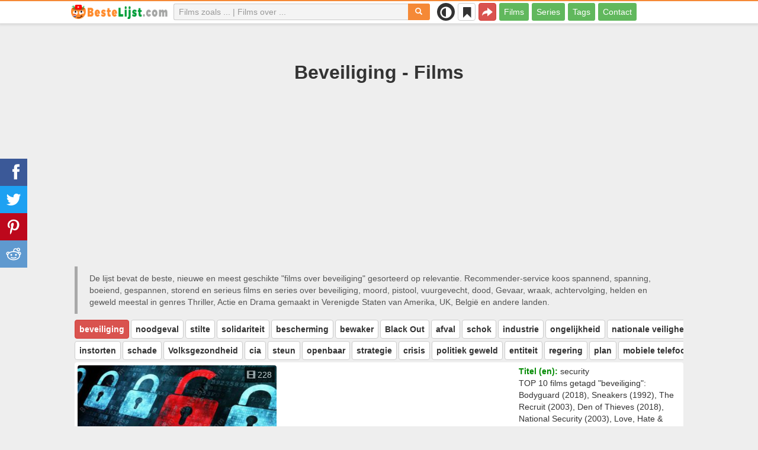

--- FILE ---
content_type: text/html; charset=UTF-8
request_url: https://bestelijst.com/over/52-veiligheid
body_size: 28631
content:
<!DOCTYPE html>
<html lang="nl">
<head>
<meta charset="utf-8">
<meta name="viewport" content="width=device-width, initial-scale=1.0" />
<link rel="stylesheet" type="text/css" href="/assets/style-U01KBP4Nw7LOfiPN5mZ02Q.css" />
<script type="text/javascript">
/*<![CDATA[*/
var page_type = "tag";
var aSiteConf = {'t_Movies':'Films','t_Movie':'Film','t_Tags':'Tags','t_type_movies':'Films','t_type_series':'Series','t_Type_serie':'Serie','t_No_results_found_3dot':'Geen resultaten gevonden ...','t_go_to_movie_page':'Ga naar de filmpagina','t_ads_rand_trailer_heading':'Selecteer &quot;een film die u wilt bekijken&quot; op trailers met geselecteerde films te kijken','t_ads_rand_trailer_next_trailer':'Volgende trailer','t_ads_rand_trailer_next_movie':'Volgende','t_ads_rand_trailer_go_to_movie':'Ga naar de film','t_modal_nav_info':'Gebruik de navigatieknoppen om de volgende of vorige film uit de lijst te bekijken','t_Close':'Sluit','t_View_all':'Alles weergeven','t_Search':'Zoek op','t_Also_search':'Ook op zoek naar','t_Popular':'Populair','t_Recommended':'Aanbevolen','t_adult_show':'Laten zien','t_adult_are_you_older':'Ben je al 18 jaar oud?','t_privacy_message':'Door op \"Accepteren\" te klikken gaat u akkoord met het opslaan van cookies op uw apparaat voor het verbeteren van websitenavigatie, het analyseren van websitegebruik en om ons te helpen bij onze marketingprojecten. {privacy}.','t_Privacy_Policy':'Privacybeleid','t_Preferences':'Instellingen','t_Accept':'Accepteren','t_Add':'Toevoegen','t_Delete':'Verwijderen','t_Watchlist':'Mijn lijst','t_Title':'Titel','t_Watch':'Nu kijken','t_Trailer':'Trailer','t_Next':'Volgende','t_Prev':'Vorige','t_pick_ins_heading':'Kijk nu','t_pick_select_multiple_tags':'pick_select_multiple_tags','t_pick_your_criteria':'Uw criteria voor het kiezen van een film om te bekijken','t_pick_click_on_button':'pick_click_on_button','t_pick_click_to_get_recommendation':'pick_click_to_get_recommendation','t_Load_More_Tags':'Toon meer tags','t_Watchlist_empty':'Gebruik de Mijn Lijst‑functie zonder registratie! Klik op {1} of {2} om films direct aan je lijst toe te voegen.','t_Subscribe':'Abonneren','t_subscribe_enter_your_email':'Vul je e-mailadres in','t_subscribe_no_spam':'Geen spam. Afmelden kan op elk moment.','t_subscribe_error_email':'Controleer je e-mailadres','t_subscribe_error_already_exists':'Je bent al geabonneerd','t_error_message_common':'Er is iets misgegaan','t_Share':'Delen','t_Copy_link':'Link kopiëren','t_Copy_link_success':'Link gekopieerd naar klembord!','t_Copy_list':'Lijst kopiëren','t_Copy_success':'Gekopieerd naar klembord!','privacy_bar_show':false,'url_movie':'/films','url_tag':'/over','url_pick':'/adviseren','url_privacy':'/privacy','url_poster':'/img_nl/movie/thumb','url_tag_picture':'/img_nl/tag/thumb'};
var is_local = false;
var sSiteLang = 'nl';
var is_hieroglyph = false;
/*]]>*/
</script>
<title>Beste films over beveiliging | BesteLijst</title>
<meta name="description" content="Beveiliging - films: Bodyguard (2018), Sneakers (1992), The Recruit (2003), Den of Thieves (2018), National Security (2003), Love, Hate &amp; Security (2014), Wielka Woda (2022), Duverný Neprítel (2018), FBI: International (2021), Betaal (2020)"/>
<meta name="keywords" content="beveiliging films, beveiliging series"/>
<link rel="canonical" href="https://bestelijst.com/over/52-veiligheid" />
<meta property="og:type" content="website" />
<meta property="og:url" content="https://bestelijst.com/over/52-veiligheid" />
<meta property="og:title" content="Beste films over beveiliging | BesteLijst" />
<meta property="og:description" content="Beveiliging - films: Bodyguard (2018), Sneakers (1992), The Recruit (2003), Den of Thieves (2018), National Security (2003), Love, Hate & Security (2014), Wielka Woda (2022), Duverný Neprítel (2018), FBI: International (2021), Betaal (2020)" />
<meta property="og:image" content="https://bestelijst.com/img_nl/tag/thumb/d2/52.jpg" />
<meta property="twitter:card" content="summary_large_image" />
<meta property="twitter:title" content="Beste films over beveiliging | BesteLijst" />
<meta property="twitter:description" content="Beveiliging - films: Bodyguard (2018), Sneakers (1992), The Recruit (2003), Den of Thieves (2018), National Security (2003), Love, Hate & Security (2014), Wielka Woda (2022), Duverný Neprítel (2018), FBI: International (2021), Betaal (2020)" />
<meta property="twitter:image" content="https://bestelijst.com/img_nl/tag/thumb/d2/52.jpg" />
<link rel="icon" type="image/png" href="/img_nl/favicon/favicon-96x96.png" sizes="96x96" />
<link rel="icon" type="image/svg+xml" href="/img_nl/favicon/favicon.svg" />
<link rel="shortcut icon" href="/img_nl/favicon/favicon.ico" />
<link rel="apple-touch-icon" sizes="180x180" href="/img_nl/favicon/apple-touch-icon.png" />
<meta name="apple-mobile-web-app-title" content="BesteLijst" />
<link rel="manifest" href="/img_nl/favicon/site.webmanifest" />
</head>
<body><script type="text/javascript">
/*<![CDATA[*/
(function(){if(localStorage.getItem("dark-mode")==="1"){document.body.classList.add("dark-mode")}})();
/*]]>*/
</script>

<header class="clearfix" id="header">
    <nav class="navbar navbar-default navbar-fixed-top">
        <div class="container">
            <div class="row">
                <div class="col-md-2 col-sm-2 col-ms-12 col-xs-12 column-logo">
                    <div class="navbar-header">

                        <button type="button" class="navbar-toggle collapsed" data-toggle="collapse" data-target="#main-menu-navbar-collapse" aria-expanded="false" aria-label="Menu">
                            <span class="sr-only"> </span>
                            <span class="icon-bar"></span>
                            <span class="icon-bar"></span>
                            <span class="icon-bar"></span>
                        </button>
                                                <button title="Delen" class="btn btn-danger header-share visible-xs-block visible-ms-block" onclick="headerShare()"><span class="glyphicon glyphicon-share-alt"></span></button>
                        <button title="Mijn lijst" class="btn btn-default header-watchlist visible-xs-block visible-ms-block" onclick="favShowList()"><span class="glyphicon glyphicon-bookmark"></span></button>
                        <span class="theme-switcher visible-xs-block visible-ms-block">
                            <span class="theme-switcher__control">
                                <i class="glyphicon glyphicon-adjust"></i>
                            </span>
                        </span>
                                                <a href="/" id="header-logo" aria-label="bestelijst.com"><img class="img-responsive" width="400" height="60" title="bestelijst.com" src="/css/img/logo_nl.png" alt="bestelijst.com" decoding="async" fetchpriority="high" /></a>

                                            </div>
                </div>

                <div class="col-md-5 col-sm-4 col-ms-12 col-xs-12 column-top-search">
                    <div id="top-search-c">
                        <div id="top-search-form">
                            <div class="input-group">
                                <input id="top-search" class="form-control ui-autocomplete-input" placeholder="Films zoals ... | Films over ..." type="text" name="Movie" autocomplete="off">
                                <div class="input-group-btn">
                                    <button id="btn-top-search" class="btn btn-default" type="button" onclick="topSearch();" aria-label="Zoek op"><span id="btn-top-search-icon" class="glyphicon glyphicon-search" onclick="topSearch();"></span></button>
                                </div>
                            </div>
                        </div>
                        <div id="top-search-result-c">
                            <div id="top-search-result">

                            </div>
                        </div>
                    </div>
                </div>
                <div class="col-md-5 col-sm-6 col-ms-12 col-xs-12 column-top-btn">

                    <span class="theme-switcher visible-lg-block visible-md-block visible-sm-block">
                        <span class="theme-switcher__control">
                            <i class="glyphicon glyphicon-adjust"></i>
                        </span>
                    </span>
                    <button title="Mijn lijst" class="btn btn-default header-watchlist visible-lg-block visible-md-block visible-sm-block" onclick="favShowList()"><span class="glyphicon glyphicon-bookmark"></span></button>
                    <button title="Delen" class="btn btn-danger header-share visible-lg-block visible-md-block visible-sm-block" onclick="headerShare()"><span class="glyphicon glyphicon-share-alt"></span></button>
                    <div class="collapse navbar-collapse" id="main-menu-navbar-collapse">
                        <ul class="nav navbar-nav" id="yw3">
<li><a data-goal="main-menu-movie" href="/films">Films</a></li>
<li><a data-goal="main-menu-serie" href="/series">Series</a></li>
<li><a data-goal="main-menu-tag" href="/over">Tags</a></li>
<li><a data-goal="main-menu-contact" href="/contact">Contact</a></li>
</ul>                    </div>
                </div>
            </div>
        </div>
    </nav>
</header>
<div id="main">
    <div class="container">
        <div id="topRightNotify" class='notifications top-right'>
            <div class="loading" id="mainLoading"></div>
        </div>
        
<div id="content">
    <div class="block-main block-main-first">
    <div class="heading-c">
        <h1>Beveiliging - Films</h1>
        <div class="block-ins-gad"> <script async src="https://pagead2.googlesyndication.com/pagead/js/adsbygoogle.js?client=ca-pub-4288315139319164" crossorigin="anonymous"></script> <!-- nl adaptive --> <ins class="adsbygoogle" style="display:block" data-ad-client="ca-pub-4288315139319164" data-ad-slot="1441206425" data-ad-format="auto" data-full-width-responsive="true"></ins> <script> (adsbygoogle = window.adsbygoogle || []).push({}); </script> </div>
                <div class="h-desc">
        De lijst bevat de beste, nieuwe en meest geschikte &quot;films over beveiliging&quot; gesorteerd op relevantie. Recommender-service koos  spannend, spanning, boeiend, gespannen, storend en serieus films en series  over beveiliging, moord, pistool, vuurgevecht, dood, Gevaar, wraak, achtervolging, helden en geweld meestal in genres Thriller, Actie en Drama gemaakt in Verenigde Staten van Amerika, UK, België en andere landen.        </div>
                    </div>

    <div id="tags-scroll-1" class="tags-scroll" data-nosnippet><button class="btn btn-danger" type="button">beveiliging</button><button class="btn btn-default" type="button" onclick="goTagById(29673)">noodgeval</button><button class="btn btn-default" type="button" onclick="goTagById(18164)">stilte</button><button class="btn btn-default" type="button" onclick="goTagById(20481)">solidariteit</button><button class="btn btn-default" type="button" onclick="goTagById(18158)">bescherming</button><button class="btn btn-default" type="button" onclick="goTagById(3149)">bewaker</button><button class="btn btn-default" type="button" onclick="goTagById(4380)">Black Out</button><button class="btn btn-default" type="button" onclick="goTagById(25759)">afval</button><button class="btn btn-default" type="button" onclick="goTagById(1462)">schok</button><button class="btn btn-default" type="button" onclick="goTagById(3774)">industrie</button><button class="btn btn-default" type="button" onclick="goTagById(31065)">ongelijkheid</button><button class="btn btn-default" type="button" onclick="goTagById(11179)">nationale veiligheid</button><button class="btn btn-default" type="button" onclick="goTagById(16577)">vrijwilliger</button><button class="btn btn-default" type="button" onclick="goTagById(13009)">verkenning</button><button class="btn btn-default" type="button" onclick="goTagById(30567)">verwoesting</button><button class="btn btn-default" type="button" onclick="goTagById(9152)">Botsing</button><button class="btn btn-default" type="button" onclick="goTagById(23490)">radicalisme</button><button class="btn btn-default" type="button" onclick="goTagById(2722)">energie</button><button class="btn btn-default" type="button" onclick="goTagById(20595)">controle</button></div><div id="tags-scroll-2" class="tags-scroll" data-nosnippet><button class="btn btn-default" type="button" onclick="goTagById(31562)">instorten</button><button class="btn btn-default" type="button" onclick="goTagById(17101)">schade</button><button class="btn btn-default" type="button" onclick="goTagById(32362)">Volksgezondheid</button><button class="btn btn-default" type="button" onclick="goTagById(5429)">cia</button><button class="btn btn-default" type="button" onclick="goTagById(44601)">steun</button><button class="btn btn-default" type="button" onclick="goTagById(27350)">openbaar</button><button class="btn btn-default" type="button" onclick="goTagById(21895)">strategie</button><button class="btn btn-default" type="button" onclick="goTagById(20251)">crisis</button><button class="btn btn-default" type="button" onclick="goTagById(12702)">politiek geweld</button><button class="btn btn-default" type="button" onclick="goTagById(3151)">entiteit</button><button class="btn btn-default" type="button" onclick="goTagById(5514)">regering</button><button class="btn btn-default" type="button" onclick="goTagById(18224)">plan</button><button class="btn btn-default" type="button" onclick="goTagById(14407)">mobiele telefoon</button><button class="btn btn-default" type="button" onclick="goTagById(58657)">incident</button><button class="btn btn-default" type="button" onclick="goTagById(9904)">debat</button><button class="btn btn-default" type="button" onclick="goTagById(42039)">communicatie</button><button class="btn btn-default" type="button" onclick="goTagById(26421)">menselijk</button><button class="btn btn-default" type="button" onclick="goTagById(8737)">grondwet</button></div>        <div class="item-c">
        <div class="item item-big item-tag clearfix">
                        <div class="row">
                <div class="col-md-4 col-sm-4 col-ms-3 col-xs-12 column-img">
                    <div class="img-c">
                        <img class="img-responsive" width="400" height="200" title="beveiliging films" src="/img_nl/tag/thumb/d2/52.jpg" alt="beveiliging films" />                        <div class="block-ins-num" data-nosnippet><span aria-hidden="true" class="glyphicon glyphicon-film"></span> 228</div>
                        <div class="img_btn_actions">
                            <button class="btn btn-inverse btn-icon" onclick="movieTrailerShowFirst('tag_rel')"><span class="glyphicon glyphicon-play-circle"></span></button><button class="btn btn-danger btn-icon" onclick="openShareModal()"><span class="glyphicon glyphicon-save"></span></button>
                        </div>
                    </div>
                                    </div>
                <div class="col-md-8 col-sm-8 col-ms-9 col-xs-12 column-content">
                                                    <div class="row">
                                    <div class="col-lg-7 col-md-7 col-sm-7 col-xs-12">
                                        <div class="block-ins-gad"> <script async src="https://pagead2.googlesyndication.com/pagead/js/adsbygoogle.js?client=ca-pub-4288315139319164" crossorigin="anonymous"></script> <!-- nl center adaptive --> <ins class="adsbygoogle" style="display:block" data-ad-client="ca-pub-4288315139319164" data-ad-slot="6446406509" data-ad-format="auto" data-full-width-responsive="true"></ins> <script> (adsbygoogle = window.adsbygoogle || []).push({}); </script> </div>
                                    </div>
                                    <div class="col-lg-5 col-md-5 col-sm-5 col-xs-12">
                                                                                    <div class="attr">
                                                <span class="entry">Titel (en):</span> <span class="value">security</span>
                                            </div>
                                                                                    <div class="attr attr-desc-1">
                                            TOP 10 films getagd &quot;beveiliging&quot;: Bodyguard (2018), Sneakers (1992), The Recruit (2003), Den of Thieves (2018), National Security (2003), Love, Hate & Security (2014), Wielka Woda (2022), Duverný Neprítel (2018), FBI: International (2021), Betaal (2020).                                        </div>
                                    </div>
                                </div>
                                                </div>
            </div>
        </div>
    </div>
    </div>


<div class="row">
    <div class="col-md-6 col-sm-6 col-ms-6 col-xs-12">
        <div id="best-movies" class="section section-small section-with-desc list-top" data-nosnippet>
            <div class="section-title featured-top">
                <div class="actions">
                    <button class="btn btn-act" onclick="movieTrailerShowFirst('tag_best_movie')">Alles weergeven <span aria-hidden="true" class="glyphicon glyphicon-list"></span></button>
                </div>
                <h2>TOP films</h2>

                            </div>
            <div class="section-content">
                <div class="block-ins block-ins-tag-s1">
    <div class="pick-item">
        <div class="pick-item-list">
            <table class="table table-striped">
                                        <tr>
                            <td>
                                <a target="_blank" href="/films/8177-man-on-fire">Man on Fire (2004)</a>                            </td>
                            <td class="td-trailer">
                                                                    <button class="btn btn-inverse btn-sm" aria-label="Nu kijken" onclick="showMovieTrailer(8177, 'tag_best_movie')"><span aria-hidden="true" class="glyphicon glyphicon-play-circle"></span></button>
                                                            </td>
                            <td class="td-rating">
                                                                <span class="glyphicon glyphicon-signal" aria-hidden="true"></span>&nbsp;<span title="rating">7.7</span>
                                                            </td>
                        </tr>
                                                <tr>
                            <td>
                                <a target="_blank" href="/films/19395-olivetti-82">Olivetti 82 (2001)</a>                            </td>
                            <td class="td-trailer">
                                                                    <button class="btn btn-inverse btn-sm" aria-label="Nu kijken" data-id="19395" data-slug="olivetti-82" onclick="showMovieByData(this)"><span aria-hidden="true" class="glyphicon glyphicon-play-circle"></span></button>
                                                            </td>
                            <td class="td-rating">
                                                                <span class="glyphicon glyphicon-signal" aria-hidden="true"></span>&nbsp;<span title="rating">6.5</span>
                                                            </td>
                        </tr>
                                                <tr>
                            <td>
                                <a target="_blank" href="/films/33599-the-new-year-that-never-came">The New Year That Never Came (2024)</a>                            </td>
                            <td class="td-trailer">
                                                                    <button class="btn btn-inverse btn-sm" aria-label="Nu kijken" onclick="showMovieTrailer(33599, 'tag_best_movie')"><span aria-hidden="true" class="glyphicon glyphicon-play-circle"></span></button>
                                                            </td>
                            <td class="td-rating">
                                                                <span class="glyphicon glyphicon-signal" aria-hidden="true"></span>&nbsp;<span title="rating">8.1</span>
                                                            </td>
                        </tr>
                                                <tr>
                            <td>
                                <a target="_blank" href="/films/3668-un-homme-dexception">A Beautiful Mind (2001)</a>                            </td>
                            <td class="td-trailer">
                                                                    <button class="btn btn-inverse btn-sm" aria-label="Nu kijken" onclick="showMovieTrailer(3668, 'tag_best_movie')"><span aria-hidden="true" class="glyphicon glyphicon-play-circle"></span></button>
                                                            </td>
                            <td class="td-rating">
                                                                <span class="glyphicon glyphicon-signal" aria-hidden="true"></span>&nbsp;<span title="rating">8.2</span>
                                                            </td>
                        </tr>
                                                <tr>
                            <td>
                                <a target="_blank" href="/films/20768-bodyguard">Bodyguard (2018)</a>                            </td>
                            <td class="td-trailer">
                                                                    <button class="btn btn-inverse btn-sm" aria-label="Nu kijken" onclick="showMovieTrailer(20768, 'tag_best_movie')"><span aria-hidden="true" class="glyphicon glyphicon-play-circle"></span></button>
                                                            </td>
                            <td class="td-rating">
                                                                <span class="glyphicon glyphicon-signal" aria-hidden="true"></span>&nbsp;<span title="rating">8.0</span>
                                                            </td>
                        </tr>
                                    </table>
        </div>
    </div>
</div>            </div>
        </div>
    </div>
    <div class="col-md-6 col-sm-6 col-ms-6 col-xs-12">
        <div id="new-movies" class="section section-small section-with-desc list-top"  data-nosnippet>
            <div class="section-title featured-top">
                <div class="actions">
                    <button class="btn btn-act" onclick="movieTrailerShowFirst('tag_new_movie')">Alles weergeven <span aria-hidden="true" class="glyphicon glyphicon-list"></span></button>
                </div>
                <h2>Nieuwe films</h2>
                            </div>
            <div class="section-content">
                <div class="block-ins block-ins-tag-s1">
    <div class="pick-item">
        <div class="pick-item-list">
            <table class="table table-striped">
                                        <tr>
                            <td>
                                <a target="_blank" href="/films/32586-bullet-train-explosion">Bullet Train Explosion (2025)</a>                            </td>
                            <td class="td-trailer">
                                                                    <button class="btn btn-inverse btn-sm" aria-label="Nu kijken" onclick="showMovieTrailer(32586, 'tag_new_movie')"><span aria-hidden="true" class="glyphicon glyphicon-play-circle"></span></button>
                                                            </td>
                            <td class="td-rating">
                                                                <span class="glyphicon glyphicon-signal" aria-hidden="true"></span>&nbsp;<span title="rating">6.2</span>
                                                            </td>
                        </tr>
                                                <tr>
                            <td>
                                <a target="_blank" href="/films/26989-avatar-the-way-of-water">Avatar: The Way of Water (2022)</a>                            </td>
                            <td class="td-trailer">
                                                                    <button class="btn btn-inverse btn-sm" aria-label="Nu kijken" onclick="showMovieTrailer(26989, 'tag_new_movie')"><span aria-hidden="true" class="glyphicon glyphicon-play-circle"></span></button>
                                                            </td>
                            <td class="td-rating">
                                                                <span class="glyphicon glyphicon-signal" aria-hidden="true"></span>&nbsp;<span title="rating">7.5</span>
                                                            </td>
                        </tr>
                                                <tr>
                            <td>
                                <a target="_blank" href="/films/26254-argentina-1985">Argentina, 1985 (2022)</a>                            </td>
                            <td class="td-trailer">
                                                                    <button class="btn btn-inverse btn-sm" aria-label="Nu kijken" onclick="showMovieTrailer(26254, 'tag_new_movie')"><span aria-hidden="true" class="glyphicon glyphicon-play-circle"></span></button>
                                                            </td>
                            <td class="td-rating">
                                                                <span class="glyphicon glyphicon-signal" aria-hidden="true"></span>&nbsp;<span title="rating">7.6</span>
                                                            </td>
                        </tr>
                                                <tr>
                            <td>
                                <a target="_blank" href="/films/22437-chernobyl-abyss">Chernobyl: Abyss (2021)</a>                            </td>
                            <td class="td-trailer">
                                                                    <button class="btn btn-inverse btn-sm" aria-label="Nu kijken" onclick="showMovieTrailer(22437, 'tag_new_movie')"><span aria-hidden="true" class="glyphicon glyphicon-play-circle"></span></button>
                                                            </td>
                            <td class="td-rating">
                                                                <span class="glyphicon glyphicon-signal" aria-hidden="true"></span>&nbsp;<span title="rating">5.2</span>
                                                            </td>
                        </tr>
                                                <tr>
                            <td>
                                <a target="_blank" href="/films/19475-peninsula">Peninsula (2020)</a>                            </td>
                            <td class="td-trailer">
                                                                    <button class="btn btn-inverse btn-sm" aria-label="Nu kijken" onclick="showMovieTrailer(19475, 'tag_new_movie')"><span aria-hidden="true" class="glyphicon glyphicon-play-circle"></span></button>
                                                            </td>
                            <td class="td-rating">
                                                                <span class="glyphicon glyphicon-signal" aria-hidden="true"></span>&nbsp;<span title="rating">5.5</span>
                                                            </td>
                        </tr>
                                    </table>
        </div>
    </div>
</div>            </div>
        </div>
    </div>
</div>




<div id="block-tag-movie-list" class="block-main">
    <div class="heading-c">
        <h2>Filmlijst - beveiliging</h2>
                <div class="block-ins-gad"> <script async src="https://pagead2.googlesyndication.com/pagead/js/adsbygoogle.js?client=ca-pub-4288315139319164" crossorigin="anonymous"></script> <!-- nl adaptive --> <ins class="adsbygoogle" style="display:block" data-ad-client="ca-pub-4288315139319164" data-ad-slot="1441206425" data-ad-format="auto" data-full-width-responsive="true"></ins> <script> (adsbygoogle = window.adsbygoogle || []).push({}); </script> </div>
    </div>

    
    <div class="block-tailer-and-sub block-trailer-and-sub-before"><div class="row"><div class="col-md-4 col-sm-4 col-ms-12 col-xs-12"><div class="lb-item pick-by-trailer-c"><button class="btn btn-lg btn-success btn-block" onclick="movieTrailerShowFirst('tag_rel')">Bekijk trailers <span aria-hidden="true" class="glyphicon glyphicon-play-circle"></span></button></div></div><div class="col-md-4 col-sm-4 col-ms-12 col-xs-12"><div class="lb-item save-c"><button class="btn btn-lg btn-block btn-success save-list" onclick="openShareModal()">Save List <span aria-hidden="true" class="glyphicon glyphicon-download-alt"></span></button></div></div><div class="col-md-4 col-sm-4 col-ms-12 col-xs-12"><div class="lb-item subscribe-c"><button class="btn btn-lg btn-block btn-success native-share" onclick="openShareModal()">Opslaan of delen <span aria-hidden="true" class="glyphicon glyphicon-share-alt"></span></button> </div></div></div></div>
        <div id="tag-movie-list-widget">
        <div id="yw1" class="list-view">
<div class="items">
<div id="tag-movie-list" class="item-c">
<div class="item item-small item-movie clearfix" data-id="20768">
    <div class="item-name">
        <div class="name-c">
            <a class="name" data-id="20768" id="rel-20768" href="/films/20768-bodyguard">Bodyguard (2018)</a>        </div>
        <div class="rat">
                            <div class="rat-rating" title="rating" data-nosnippet>
                    <span class="glyphicon glyphicon-signal" aria-hidden="true"></span>&nbsp;8.0                </div>
                                        <div class="rat-vote" title="votes" data-nosnippet>
                    <span class="glyphicon glyphicon-thumbs-up" aria-hidden="true"></span>&nbsp;166K                </div>
                    </div>
    </div>
        <div class="row">
        <div class="col-md-2 col-sm-2 col-ms-3 col-xs-12 column-img">
                <div class="img-c">
                    <img class="img-responsive" width="300" height="450" data-id="20768" onclick="showMovieTrailerById(20768,&#039;tag_rel&#039;)" loading="lazy" src="/img_nl/movie/thumb/65/20768.jpg" alt="Bodyguard (2018)" />                </div>

                                    <button class="btn btn-inverse btn-lg trailer-btn" onclick="showMovieTrailerById(20768, 'tag_rel')">Trailer <span aria-hidden="true" class="glyphicon glyphicon-play-circle hidden-sm hidden-ms"></span></button>
                
                        </div>
        <div class="col-md-10 col-sm-10 col-ms-9 col-xs-12">
                        <div class="row">
                <div class="col-md-9 col-sm-8 col-xs-12 column-content movie-content">
                                            <div class="attr">
                            <span class="entry">Genre:</span> <span class="value">Misdaad, Drama, Mystery, Thriller</span>
                        </div>
                                                                <div class="attr">
                            <span class="entry">Land:</span> <span class="value">UK</span>
                        </div>
                                                                <div class="attr">
                            <span class="entry">Speelduur:</span> <span class="value">60 min.</span>
                        </div>
                                        <div class="attr attr-types"><span class="label label-default">Serie</span></div>                                            <div class="attr attr-story">
                            <span class="entry">Synopsis:</span>
                            <span class="value">Deze politieke thriller richt zich op een heldhaftige oorlogsveteraan die wordt aangewezen om de minister van Binnenlandse Zaken Julia Montague te beschermen. De twee komen echter lijnrecht tegenover elkaar te staan wat betreft politieke ...</span>
                        </div>
                                                    <div class="attr attr-tag attr-tag-group-3">
                                <span class="entry">Stijl:</span>
                                <span class="value">
                                politiek, spannend, detective, spanning, storend ...                                </span>
                            </div>
                                                        <div class="attr attr-tag attr-tag-group-1">
                                <span class="entry">Recensie:</span>
                                <span class="value">
                                lijfwacht, terrorist, terrorisme, beveiliging, politie, Britse politie, moord, politicus, stalken, politiek, die hard, oorlogsgebied ...                                </span>
                            </div>
                                                        <div class="attr attr-tag attr-tag-group-2">
                                <span class="entry">Tijd:</span>
                                <span class="value">
                                jaren 2010, toekomst, 21e eeuw                                </span>
                            </div>
                                                        <div class="attr attr-tag attr-tag-group-5">
                                <span class="entry">Plaats:</span>
                                <span class="value">
                                Londen, Chicago, Midden-Oosten, Brittannië, Engeland                                </span>
                            </div>
                                                                    <div class="movie-go-to">
                        <button class="btn btn-inverse btn-lg" data-id="20768" onclick="goMovieById(20768)"><span aria-hidden="true" class="glyphicon glyphicon-play"></span> Film <span aria-hidden="true" class="glyphicon glyphicon-play"></span></button>
                    </div>
                                    </div>
                                <div class="col-md-3 col-sm-4 col-xs-12 column-smt">
                    <div class="row item-vote-c">
                        <div class="col-md-12 col-sm-12 col-xs-4"><div class="smt-header-c" data-nosnippet>relevant?</div></div>

                        
                                                <div class="col-md-6 col-sm-6 col-xs-4"><button class="vote-btn btn btn-success" onclick="voteMark(this)" data-vote-type="t" data-vote-id="20768_52" data-vote-value="1" name="yt0" type="button">Ja <span aria-hidden="true" class="glyphicon glyphicon-thumbs-up"></span></button></div>
                        <div class="col-md-6 col-sm-6 col-xs-4"><button class="vote-btn btn btn-danger" onclick="voteMark(this)" data-vote-type="t" data-vote-id="20768_52" data-vote-value="0" name="yt1" type="button">No <span aria-hidden="true" class="glyphicon glyphicon-thumbs-down"></span></button></div>
                        
                                            </div>
                </div>
            </div>
        </div>
    </div>
    </div><div class="item item-small item-movie clearfix" data-id="10607">
    <div class="item-name">
        <div class="name-c">
            <a class="name" data-id="10607" id="rel-10607" href="/films/10607-sneakers">Sneakers (1992)</a>        </div>
        <div class="rat">
                            <div class="rat-rating" title="rating" data-nosnippet>
                    <span class="glyphicon glyphicon-signal" aria-hidden="true"></span>&nbsp;7.1                </div>
                                        <div class="rat-vote" title="votes" data-nosnippet>
                    <span class="glyphicon glyphicon-thumbs-up" aria-hidden="true"></span>&nbsp;67K                </div>
                    </div>
    </div>
        <div class="row">
        <div class="col-md-2 col-sm-2 col-ms-3 col-xs-12 column-img">
                <div class="img-c">
                    <img class="img-responsive" width="300" height="450" data-id="10607" onclick="showMovieTrailerById(10607,&#039;tag_rel&#039;)" loading="lazy" src="/img_nl/movie/thumb/98/10607.jpg" alt="Sneakers (1992)" />                </div>

                                    <button class="btn btn-inverse btn-lg trailer-btn" onclick="showMovieTrailerById(10607, 'tag_rel')">Trailer <span aria-hidden="true" class="glyphicon glyphicon-play-circle hidden-sm hidden-ms"></span></button>
                
                        </div>
        <div class="col-md-10 col-sm-10 col-ms-9 col-xs-12">
                        <div class="row">
                <div class="col-md-9 col-sm-8 col-xs-12 column-content movie-content">
                                            <div class="attr">
                            <span class="entry">Genre:</span> <span class="value">Komedie, Misdaad, Drama, Mystery, Thriller</span>
                        </div>
                                                                <div class="attr">
                            <span class="entry">Land:</span> <span class="value">Verenigde Staten van Amerika</span>
                        </div>
                                                                <div class="attr">
                            <span class="entry">Speelduur:</span> <span class="value">126 min.</span>
                        </div>
                                                                                    <div class="attr attr-story">
                            <span class="entry">Synopsis:</span>
                            <span class="value">Martin Bishop leidt een team van experts dat zich bezig houdt met het testen van beveiligingssystemen. Bishop draagt echter een geheim uit het verleden met zich mee. Wanneer overheidsagenten hem hiermee confronteren ziet hij zich genoodzaakt om voor ...</span>
                        </div>
                                                    <div class="attr attr-tag attr-tag-group-3">
                                <span class="entry">Stijl:</span>
                                <span class="value">
                                spannend, spannend, onderhoudend, licht, humoristisch ...                                </span>
                            </div>
                                                        <div class="attr attr-tag attr-tag-group-4">
                                <span class="entry">Toehoorders:</span>
                                <span class="value">
                                jongensavond                                </span>
                            </div>
                                                        <div class="attr attr-tag attr-tag-group-1">
                                <span class="entry">Recensie:</span>
                                <span class="value">
                                hacker, complot, computer, spion, wiskunde, computerhacker, hacken, cryptografie, kappertje, bedrog, wiskundige, wendingen en bochten ...                                </span>
                            </div>
                                                        <div class="attr attr-tag attr-tag-group-2">
                                <span class="entry">Tijd:</span>
                                <span class="value">
                                20ste eeuw, jaar 1992, Jaren 90, jaar 1969, Jaren 60                                </span>
                            </div>
                                                        <div class="attr attr-tag attr-tag-group-5">
                                <span class="entry">Plaats:</span>
                                <span class="value">
                                san francisco, Rusland, palo alto Californië, baai gebied, Canada                                </span>
                            </div>
                                                                    <div class="movie-go-to">
                        <button class="btn btn-inverse btn-lg" data-id="10607" onclick="goMovieById(10607)"><span aria-hidden="true" class="glyphicon glyphicon-play"></span> Film <span aria-hidden="true" class="glyphicon glyphicon-play"></span></button>
                    </div>
                                    </div>
                                <div class="col-md-3 col-sm-4 col-xs-12 column-smt">
                    <div class="row item-vote-c">
                        <div class="col-md-12 col-sm-12 col-xs-4"><div class="smt-header-c" data-nosnippet>relevant?</div></div>

                        
                                                <div class="col-md-6 col-sm-6 col-xs-4"><button class="vote-btn btn btn-success" onclick="voteMark(this)" data-vote-type="t" data-vote-id="10607_52" data-vote-value="1" name="yt2" type="button">Ja <span aria-hidden="true" class="glyphicon glyphicon-thumbs-up"></span></button></div>
                        <div class="col-md-6 col-sm-6 col-xs-4"><button class="vote-btn btn btn-danger" onclick="voteMark(this)" data-vote-type="t" data-vote-id="10607_52" data-vote-value="0" name="yt3" type="button">No <span aria-hidden="true" class="glyphicon glyphicon-thumbs-down"></span></button></div>
                        
                                            </div>
                </div>
            </div>
        </div>
    </div>
    </div><div class="block-ins-gad"> <script async src="https://pagead2.googlesyndication.com/pagead/js/adsbygoogle.js?client=ca-pub-4288315139319164" crossorigin="anonymous"></script> <!-- nl adaptive --> <ins class="adsbygoogle" style="display:block" data-ad-client="ca-pub-4288315139319164" data-ad-slot="1441206425" data-ad-format="auto" data-full-width-responsive="true"></ins> <script> (adsbygoogle = window.adsbygoogle || []).push({}); </script> </div>
<div class="item item-small item-movie clearfix" data-id="9757">
    <div class="item-name">
        <div class="name-c">
            <a class="name" data-id="9757" id="rel-9757" href="/films/9757-the-recruit">The Recruit (2003)</a>        </div>
        <div class="rat">
                            <div class="rat-rating" title="rating" data-nosnippet>
                    <span class="glyphicon glyphicon-signal" aria-hidden="true"></span>&nbsp;6.6                </div>
                                        <div class="rat-vote" title="votes" data-nosnippet>
                    <span class="glyphicon glyphicon-thumbs-up" aria-hidden="true"></span>&nbsp;146K                </div>
                    </div>
    </div>
        <div class="row">
        <div class="col-md-2 col-sm-2 col-ms-3 col-xs-12 column-img">
                <div class="img-c">
                    <img class="img-responsive" width="300" height="450" data-id="9757" onclick="showMovieTrailerById(9757,&#039;tag_rel&#039;)" loading="lazy" src="/img_nl/movie/thumb/9f/9757.jpg" alt="The Recruit (2003)" />                </div>

                                    <button class="btn btn-inverse btn-lg trailer-btn" onclick="showMovieTrailerById(9757, 'tag_rel')">Trailer <span aria-hidden="true" class="glyphicon glyphicon-play-circle hidden-sm hidden-ms"></span></button>
                
                        </div>
        <div class="col-md-10 col-sm-10 col-ms-9 col-xs-12">
                        <div class="row">
                <div class="col-md-9 col-sm-8 col-xs-12 column-content movie-content">
                                            <div class="attr">
                            <span class="entry">Genre:</span> <span class="value">Actie, Thriller</span>
                        </div>
                                                                <div class="attr">
                            <span class="entry">Land:</span> <span class="value">Verenigde Staten van Amerika, Zwitserland</span>
                        </div>
                                                                <div class="attr">
                            <span class="entry">Speelduur:</span> <span class="value">115 min.</span>
                        </div>
                                                                                    <div class="attr attr-story">
                            <span class="entry">Synopsis:</span>
                            <span class="value">De veelbelovende CIA-rekruut James Clayton wordt na een zware opleiding door mentor Walter Burke gevraagd een spion op te sporen</span>
                        </div>
                                                    <div class="attr attr-tag attr-tag-group-3">
                                <span class="entry">Stijl:</span>
                                <span class="value">
                                slim, verrassend einde, intens, spannend, spanning ...                                </span>
                            </div>
                                                        <div class="attr attr-tag attr-tag-group-4">
                                <span class="entry">Toehoorders:</span>
                                <span class="value">
                                jongensavond, meidenfilm, meiden avond                                </span>
                            </div>
                                                        <div class="attr attr-tag attr-tag-group-1">
                                <span class="entry">Recensie:</span>
                                <span class="value">
                                spion, <span class="tag-k" onclick="goTagById(5429)">cia</span>, spionage, wendingen en bochten, geheime dienst, undercover, dubbel agent, basistraining, verrader, kappertje, hotshot held, nieuwkomer ...                                </span>
                            </div>
                                                        <div class="attr attr-tag attr-tag-group-2">
                                <span class="entry">Tijd:</span>
                                <span class="value">
                                jaar 2003, 21e eeuw                                </span>
                            </div>
                                                        <div class="attr attr-tag attr-tag-group-5">
                                <span class="entry">Plaats:</span>
                                <span class="value">
                                Boston, Washington DC, Peru, VS, miami ...                                </span>
                            </div>
                                                                    <div class="movie-go-to">
                        <button class="btn btn-inverse btn-lg" data-id="9757" onclick="goMovieById(9757)"><span aria-hidden="true" class="glyphicon glyphicon-play"></span> Film <span aria-hidden="true" class="glyphicon glyphicon-play"></span></button>
                    </div>
                                    </div>
                                <div class="col-md-3 col-sm-4 col-xs-12 column-smt">
                    <div class="row item-vote-c">
                        <div class="col-md-12 col-sm-12 col-xs-4"><div class="smt-header-c" data-nosnippet>relevant?</div></div>

                        
                                                <div class="col-md-6 col-sm-6 col-xs-4"><button class="vote-btn btn btn-success" onclick="voteMark(this)" data-vote-type="t" data-vote-id="9757_52" data-vote-value="1" name="yt4" type="button">Ja <span aria-hidden="true" class="glyphicon glyphicon-thumbs-up"></span></button></div>
                        <div class="col-md-6 col-sm-6 col-xs-4"><button class="vote-btn btn btn-danger" onclick="voteMark(this)" data-vote-type="t" data-vote-id="9757_52" data-vote-value="0" name="yt5" type="button">No <span aria-hidden="true" class="glyphicon glyphicon-thumbs-down"></span></button></div>
                        
                                            </div>
                </div>
            </div>
        </div>
    </div>
    </div><div class="item item-small item-movie clearfix" data-id="18358">
    <div class="item-name">
        <div class="name-c">
            <a class="name" data-id="18358" id="rel-18358" href="/films/18358-den-of-thieves">Den of Thieves (2018)</a>        </div>
        <div class="rat">
                            <div class="rat-rating" title="rating" data-nosnippet>
                    <span class="glyphicon glyphicon-signal" aria-hidden="true"></span>&nbsp;7.0                </div>
                                        <div class="rat-vote" title="votes" data-nosnippet>
                    <span class="glyphicon glyphicon-thumbs-up" aria-hidden="true"></span>&nbsp;150K                </div>
                    </div>
    </div>
        <div class="row">
        <div class="col-md-2 col-sm-2 col-ms-3 col-xs-12 column-img">
                <div class="img-c">
                    <img class="img-responsive" width="300" height="450" data-id="18358" onclick="showMovieTrailerById(18358,&#039;tag_rel&#039;)" loading="lazy" src="/img_nl/movie/thumb/40/18358.jpg" alt="Den of Thieves (2018)" />                </div>

                                    <button class="btn btn-inverse btn-lg trailer-btn" onclick="showMovieTrailerById(18358, 'tag_rel')">Trailer <span aria-hidden="true" class="glyphicon glyphicon-play-circle hidden-sm hidden-ms"></span></button>
                
                        </div>
        <div class="col-md-10 col-sm-10 col-ms-9 col-xs-12">
                        <div class="row">
                <div class="col-md-9 col-sm-8 col-xs-12 column-content movie-content">
                                            <div class="attr">
                            <span class="entry">Genre:</span> <span class="value">Actie, Misdaad, Drama, Thriller</span>
                        </div>
                                                                <div class="attr">
                            <span class="entry">Land:</span> <span class="value">Verenigde Staten van Amerika</span>
                        </div>
                                                                <div class="attr">
                            <span class="entry">Speelduur:</span> <span class="value">140 min.</span>
                        </div>
                                                                                    <div class="attr attr-story">
                            <span class="entry">Synopsis:</span>
                            <span class="value">Iedere dag wordt er 120 miljoen dollar in contanten uit de omloop genomen en vernietigd door de centrale bank van de Verenigde Staten, de &#039;Federal Reserve&#039;. Een beruchte dief smeedt het plan om de meest gedurfde bankroof te ...</span>
                        </div>
                                                    <div class="attr attr-tag attr-tag-group-3">
                                <span class="entry">Stijl:</span>
                                <span class="value">
                                boeiend, spanning, spannend, gespannen, raadselachtig ...                                </span>
                            </div>
                                                        <div class="attr attr-tag attr-tag-group-4">
                                <span class="entry">Toehoorders:</span>
                                <span class="value">
                                jongensavond, volwassen                                </span>
                            </div>
                                                        <div class="attr attr-tag attr-tag-group-1">
                                <span class="entry">Recensie:</span>
                                <span class="value">
                                overval, bank overval, politiegeweld, geweld, stoere kerel, stripclub, bank kluis, vuurgevecht, gepantserde vrachtwagen, politie, crimineel, vuurgevecht ...                                </span>
                            </div>
                                                        <div class="attr attr-tag attr-tag-group-2">
                                <span class="entry">Tijd:</span>
                                <span class="value">
                                jaren 2010                                </span>
                            </div>
                                                        <div class="attr attr-tag attr-tag-group-5">
                                <span class="entry">Plaats:</span>
                                <span class="value">
                                Los Angeles, Californië, Londen, VS                                </span>
                            </div>
                                                                    <div class="movie-go-to">
                        <button class="btn btn-inverse btn-lg" data-id="18358" onclick="goMovieById(18358)"><span aria-hidden="true" class="glyphicon glyphicon-play"></span> Film <span aria-hidden="true" class="glyphicon glyphicon-play"></span></button>
                    </div>
                                    </div>
                                <div class="col-md-3 col-sm-4 col-xs-12 column-smt">
                    <div class="row item-vote-c">
                        <div class="col-md-12 col-sm-12 col-xs-4"><div class="smt-header-c" data-nosnippet>relevant?</div></div>

                        
                                                <div class="col-md-6 col-sm-6 col-xs-4"><button class="vote-btn btn btn-success" onclick="voteMark(this)" data-vote-type="t" data-vote-id="18358_52" data-vote-value="1" name="yt6" type="button">Ja <span aria-hidden="true" class="glyphicon glyphicon-thumbs-up"></span></button></div>
                        <div class="col-md-6 col-sm-6 col-xs-4"><button class="vote-btn btn btn-danger" onclick="voteMark(this)" data-vote-type="t" data-vote-id="18358_52" data-vote-value="0" name="yt7" type="button">No <span aria-hidden="true" class="glyphicon glyphicon-thumbs-down"></span></button></div>
                        
                                            </div>
                </div>
            </div>
        </div>
    </div>
    </div><div class="block-ins block-ins-tag block-ins-tag-s1">
        <div class="row">
        <div class="col-md-12 col-sm-12 col-ms-12 col-xs-12">
                        <div class="block-ins-head">Gerelateerde film lijsten</div>
        </div>
    </div>
        <div class="row equal">
                <div class="col-md-3 col-sm-3 col-ms-6 col-xs-6">
            <div class="block-ins-item">
                                <a class="block-ins-img" target="_blank" data-id="29673" href="/over/29673-noodgeval"><img class="img-responsive" width="400" height="200" title="noodgeval films" loading="lazy" src="/img_nl/tag/thumb/9f/29673.jpg" alt="noodgeval films" /></a>                <div class="block-ins-caption">
                                        <a target="_blank" data-id="29673" href="/over/29673-noodgeval">Noodgeval</a>
                                    </div>
                                <div class="block-ins-num"><span aria-hidden="true" class="glyphicon glyphicon-film"></span> 180</div>
                            </div>
        </div>
                <div class="col-md-3 col-sm-3 col-ms-6 col-xs-6">
            <div class="block-ins-item">
                                <a class="block-ins-img" target="_blank" data-id="31562" href="/over/31562-ineenstorting"><img class="img-responsive" width="400" height="200" title="instorten films" loading="lazy" src="/img_nl/tag/thumb/ee/31562.jpg" alt="instorten films" /></a>                <div class="block-ins-caption">
                                        <a target="_blank" data-id="31562" href="/over/31562-ineenstorting">Instorten</a>
                                    </div>
                                <div class="block-ins-num"><span aria-hidden="true" class="glyphicon glyphicon-film"></span> 134</div>
                            </div>
        </div>
                <div class="col-md-3 col-sm-3 col-ms-6 col-xs-6">
            <div class="block-ins-item">
                                <a class="block-ins-img" target="_blank" data-id="18164" href="/over/18164-stilte"><img class="img-responsive" width="400" height="200" title="stilte films" loading="lazy" src="/img_nl/tag/thumb/2c/18164.jpg" alt="stilte films" /></a>                <div class="block-ins-caption">
                                        <a target="_blank" data-id="18164" href="/over/18164-stilte">Stilte</a>
                                    </div>
                                <div class="block-ins-num"><span aria-hidden="true" class="glyphicon glyphicon-film"></span> 126</div>
                            </div>
        </div>
                <div class="col-md-3 col-sm-3 col-ms-6 col-xs-6">
            <div class="block-ins-item">
                                <a class="block-ins-img" target="_blank" data-id="17101" href="/over/17101-schade"><img class="img-responsive" width="400" height="200" title="schade films" loading="lazy" src="/img_nl/tag/thumb/a8/17101.jpg" alt="schade films" /></a>                <div class="block-ins-caption">
                                        <a target="_blank" data-id="17101" href="/over/17101-schade">Schade</a>
                                    </div>
                                <div class="block-ins-num"><span aria-hidden="true" class="glyphicon glyphicon-film"></span> 96</div>
                            </div>
        </div>
            </div>
</div><div class="item item-small item-movie clearfix" data-id="8772">
    <div class="item-name">
        <div class="name-c">
            <a class="name" data-id="8772" id="rel-8772" href="/films/8772-national-security">National Security (2003)</a>        </div>
        <div class="rat">
                            <div class="rat-rating" title="rating" data-nosnippet>
                    <span class="glyphicon glyphicon-signal" aria-hidden="true"></span>&nbsp;5.6                </div>
                                        <div class="rat-vote" title="votes" data-nosnippet>
                    <span class="glyphicon glyphicon-thumbs-up" aria-hidden="true"></span>&nbsp;57K                </div>
                    </div>
    </div>
        <div class="row">
        <div class="col-md-2 col-sm-2 col-ms-3 col-xs-12 column-img">
                <div class="img-c">
                    <img class="img-responsive" width="300" height="450" data-id="8772" onclick="showMovieTrailerById(8772,&#039;tag_rel&#039;)" loading="lazy" src="/img_nl/movie/thumb/14/8772.jpg" alt="National Security (2003)" />                </div>

                                    <button class="btn btn-inverse btn-lg trailer-btn" onclick="showMovieTrailerById(8772, 'tag_rel')">Trailer <span aria-hidden="true" class="glyphicon glyphicon-play-circle hidden-sm hidden-ms"></span></button>
                
                        </div>
        <div class="col-md-10 col-sm-10 col-ms-9 col-xs-12">
                        <div class="row">
                <div class="col-md-9 col-sm-8 col-xs-12 column-content movie-content">
                                            <div class="attr">
                            <span class="entry">Genre:</span> <span class="value">Actie, Komedie, Misdaad, Thriller</span>
                        </div>
                                                                <div class="attr">
                            <span class="entry">Land:</span> <span class="value">Verenigde Staten van Amerika</span>
                        </div>
                                                                <div class="attr">
                            <span class="entry">Speelduur:</span> <span class="value">88 min.</span>
                        </div>
                                                                                    <div class="attr attr-story">
                            <span class="entry">Synopsis:</span>
                            <span class="value">Earl Montgomery is afgewezen op de politieschool, en Hank Rafferty is een agent. De twee ontmoeten elkaar bij een verkeersincident, waarna ze als beveiligingsbeambten samen moeten werken om een smokkeloperatie te stoppen. Ondanks dat ze tegengewerkt ...</span>
                        </div>
                                                    <div class="attr attr-tag attr-tag-group-3">
                                <span class="entry">Stijl:</span>
                                <span class="value">
                                grappig, humoristisch, maatje komedie, onderhoudend, zwarte komedie ...                                </span>
                            </div>
                                                        <div class="attr attr-tag attr-tag-group-4">
                                <span class="entry">Toehoorders:</span>
                                <span class="value">
                                jongensavond, tieners, meiden avond                                </span>
                            </div>
                                                        <div class="attr attr-tag attr-tag-group-1">
                                <span class="entry">Recensie:</span>
                                <span class="value">
                                vriend politieagent, politie, partner, wreedheid, onwillige partners, levensfilosofie, achtervolging, stereotypen, aflossing, dialoog, helden, zwart ...                                </span>
                            </div>
                                                        <div class="attr attr-tag attr-tag-group-2">
                                <span class="entry">Tijd:</span>
                                <span class="value">
                                jaar 2003, Jaren 2000, 21e eeuw                                </span>
                            </div>
                                                        <div class="attr attr-tag attr-tag-group-5">
                                <span class="entry">Plaats:</span>
                                <span class="value">
                                Los Angeles, VS                                </span>
                            </div>
                                                                    <div class="movie-go-to">
                        <button class="btn btn-inverse btn-lg" data-id="8772" onclick="goMovieById(8772)"><span aria-hidden="true" class="glyphicon glyphicon-play"></span> Film <span aria-hidden="true" class="glyphicon glyphicon-play"></span></button>
                    </div>
                                    </div>
                                <div class="col-md-3 col-sm-4 col-xs-12 column-smt">
                    <div class="row item-vote-c">
                        <div class="col-md-12 col-sm-12 col-xs-4"><div class="smt-header-c" data-nosnippet>relevant?</div></div>

                        
                                                <div class="col-md-6 col-sm-6 col-xs-4"><button class="vote-btn btn btn-success" onclick="voteMark(this)" data-vote-type="t" data-vote-id="8772_52" data-vote-value="1" name="yt8" type="button">Ja <span aria-hidden="true" class="glyphicon glyphicon-thumbs-up"></span></button></div>
                        <div class="col-md-6 col-sm-6 col-xs-4"><button class="vote-btn btn btn-danger" onclick="voteMark(this)" data-vote-type="t" data-vote-id="8772_52" data-vote-value="0" name="yt9" type="button">No <span aria-hidden="true" class="glyphicon glyphicon-thumbs-down"></span></button></div>
                        
                                            </div>
                </div>
            </div>
        </div>
    </div>
    </div><!-- ancor_ads_pos_0 --><div class="item item-small item-movie clearfix" data-id="32624">
    <div class="item-name">
        <div class="name-c">
            <a class="name" data-id="32624" id="rel-32624" href="/films/32624-love-hate-and-security">Love, Hate & Security (2014)</a>        </div>
        <div class="rat">
                            <div class="rat-rating" title="rating" data-nosnippet>
                    <span class="glyphicon glyphicon-signal" aria-hidden="true"></span>&nbsp;3.3                </div>
                                        <div class="rat-vote" title="votes" data-nosnippet>
                    <span class="glyphicon glyphicon-thumbs-up" aria-hidden="true"></span>&nbsp;65                </div>
                    </div>
    </div>
        <div class="row">
        <div class="col-md-2 col-sm-2 col-ms-3 col-xs-12 column-img">
                <div class="img-c">
                    <img class="img-responsive" width="300" height="450" data-id="32624" onclick="goMovieById(32624)" loading="lazy" src="/img_nl/movie/thumb/51/32624.jpg" alt="Love, Hate &amp; Security (2014)" />                </div>

                                    <button class="btn btn-inverse btn-lg trailer-btn" onclick="goMovieById(32624)">Trailer <span aria-hidden="true" class="glyphicon glyphicon-play-circle hidden-sm hidden-ms"></span></button>
                
                        </div>
        <div class="col-md-10 col-sm-10 col-ms-9 col-xs-12">
                        <div class="row">
                <div class="col-md-9 col-sm-8 col-xs-12 column-content movie-content">
                                            <div class="attr">
                            <span class="entry">Genre:</span> <span class="value">Actie, Romantiek, Thriller</span>
                        </div>
                                                                <div class="attr">
                            <span class="entry">Land:</span> <span class="value">Nederland</span>
                        </div>
                                                                <div class="attr">
                            <span class="entry">Speelduur:</span> <span class="value">87 min.</span>
                        </div>
                                                                                        <div class="attr attr-tag attr-tag-group-3">
                                <span class="entry">Stijl:</span>
                                <span class="value">
                                spannend, realistisch, serieus, spannend, misdaadthriller ...                                </span>
                            </div>
                                                        <div class="attr attr-tag attr-tag-group-1">
                                <span class="entry">Recensie:</span>
                                <span class="value">
                                Gevaar, vrouw in gevaar, verliefd worden, liefde en romantiek, een hekel hebben aan, Liefde, beveiliging, <span class="tag-k" onclick="goTagById(18158)">bescherming</span>, bedrog, bankier, Grafisch geweld, redden ...                                </span>
                            </div>
                                                        <div class="attr attr-tag attr-tag-group-2">
                                <span class="entry">Tijd:</span>
                                <span class="value">
                                21e eeuw                                </span>
                            </div>
                                                        <div class="attr attr-tag attr-tag-group-5">
                                <span class="entry">Plaats:</span>
                                <span class="value">
                                Holland                                </span>
                            </div>
                                                                    <div class="movie-go-to">
                        <button class="btn btn-inverse btn-lg" data-id="32624" onclick="goMovieById(32624)"><span aria-hidden="true" class="glyphicon glyphicon-play"></span> Film <span aria-hidden="true" class="glyphicon glyphicon-play"></span></button>
                    </div>
                                    </div>
                                <div class="col-md-3 col-sm-4 col-xs-12 column-smt">
                    <div class="row item-vote-c">
                        <div class="col-md-12 col-sm-12 col-xs-4"><div class="smt-header-c" data-nosnippet>relevant?</div></div>

                        
                                                <div class="col-md-6 col-sm-6 col-xs-4"><button class="vote-btn btn btn-success" onclick="voteMark(this)" data-vote-type="t" data-vote-id="32624_52" data-vote-value="1" name="yt10" type="button">Ja <span aria-hidden="true" class="glyphicon glyphicon-thumbs-up"></span></button></div>
                        <div class="col-md-6 col-sm-6 col-xs-4"><button class="vote-btn btn btn-danger" onclick="voteMark(this)" data-vote-type="t" data-vote-id="32624_52" data-vote-value="0" name="yt11" type="button">No <span aria-hidden="true" class="glyphicon glyphicon-thumbs-down"></span></button></div>
                        
                                            </div>
                </div>
            </div>
        </div>
    </div>
    </div><div class="block-ins-gad"> <script async src="https://pagead2.googlesyndication.com/pagead/js/adsbygoogle.js?client=ca-pub-4288315139319164" crossorigin="anonymous"></script> <!-- nl adaptive --> <ins class="adsbygoogle" style="display:block" data-ad-client="ca-pub-4288315139319164" data-ad-slot="1441206425" data-ad-format="auto" data-full-width-responsive="true"></ins> <script> (adsbygoogle = window.adsbygoogle || []).push({}); </script> </div>
<div class="item item-small item-movie clearfix" data-id="27938">
    <div class="item-name">
        <div class="name-c">
            <a class="name" data-id="27938" id="rel-27938" href="/films/27938-wielka-woda">Wielka Woda (2022)</a>        </div>
        <div class="rat">
                            <div class="rat-rating" title="rating" data-nosnippet>
                    <span class="glyphicon glyphicon-signal" aria-hidden="true"></span>&nbsp;7.1                </div>
                                        <div class="rat-vote" title="votes" data-nosnippet>
                    <span class="glyphicon glyphicon-thumbs-up" aria-hidden="true"></span>&nbsp;8K                </div>
                    </div>
    </div>
        <div class="row">
        <div class="col-md-2 col-sm-2 col-ms-3 col-xs-12 column-img">
                <div class="img-c">
                    <img class="img-responsive" width="300" height="450" data-id="27938" onclick="showMovieTrailerById(27938,&#039;tag_rel&#039;)" loading="lazy" src="/img_nl/movie/thumb/55/27938.jpg" alt="Wielka Woda (2022)" />                </div>

                                    <button class="btn btn-inverse btn-lg trailer-btn" onclick="showMovieTrailerById(27938, 'tag_rel')">Trailer <span aria-hidden="true" class="glyphicon glyphicon-play-circle hidden-sm hidden-ms"></span></button>
                
                        </div>
        <div class="col-md-10 col-sm-10 col-ms-9 col-xs-12">
                        <div class="row">
                <div class="col-md-9 col-sm-8 col-xs-12 column-content movie-content">
                                            <div class="attr">
                            <span class="entry">Genre:</span> <span class="value">Drama</span>
                        </div>
                                                                <div class="attr">
                            <span class="entry">Land:</span> <span class="value">Polen</span>
                        </div>
                                                                <div class="attr">
                            <span class="entry">Speelduur:</span> <span class="value">45 min.</span>
                        </div>
                                        <div class="attr attr-types"><span class="label label-default">Serie</span></div>                                            <div class="attr attr-story">
                            <span class="entry">Synopsis:</span>
                            <span class="value">Wanneer de vloedgolf de hoofdstad van Neder-Silezië nadert, wordt een besluit genomen om de stad te redden van de vernietigende elementen, de omliggende dorpen en velden moeten worden opgeofferd.</span>
                        </div>
                                                    <div class="attr attr-tag attr-tag-group-3">
                                <span class="entry">Stijl:</span>
                                <span class="value">
                                politiek, serieus, storend, spannend, dramatisch ...                                </span>
                            </div>
                                                        <div class="attr attr-tag attr-tag-group-1">
                                <span class="entry">Recensie:</span>
                                <span class="value">
                                overstroming, ramp, natuurramp, leven, gemeenschap, overstromingen, redden, beveiliging, overleving, stad, boot, politiek ...                                </span>
                            </div>
                                                        <div class="attr attr-tag attr-tag-group-2">
                                <span class="entry">Tijd:</span>
                                <span class="value">
                                jaar 1997, Jaren 90                                </span>
                            </div>
                                                        <div class="attr attr-tag attr-tag-group-5">
                                <span class="entry">Plaats:</span>
                                <span class="value">
                                Polen                                </span>
                            </div>
                                                                    <div class="movie-go-to">
                        <button class="btn btn-inverse btn-lg" data-id="27938" onclick="goMovieById(27938)"><span aria-hidden="true" class="glyphicon glyphicon-play"></span> Film <span aria-hidden="true" class="glyphicon glyphicon-play"></span></button>
                    </div>
                                    </div>
                                <div class="col-md-3 col-sm-4 col-xs-12 column-smt">
                    <div class="row item-vote-c">
                        <div class="col-md-12 col-sm-12 col-xs-4"><div class="smt-header-c" data-nosnippet>relevant?</div></div>

                        
                                                <div class="col-md-6 col-sm-6 col-xs-4"><button class="vote-btn btn btn-success" onclick="voteMark(this)" data-vote-type="t" data-vote-id="27938_52" data-vote-value="1" name="yt12" type="button">Ja <span aria-hidden="true" class="glyphicon glyphicon-thumbs-up"></span></button></div>
                        <div class="col-md-6 col-sm-6 col-xs-4"><button class="vote-btn btn btn-danger" onclick="voteMark(this)" data-vote-type="t" data-vote-id="27938_52" data-vote-value="0" name="yt13" type="button">No <span aria-hidden="true" class="glyphicon glyphicon-thumbs-down"></span></button></div>
                        
                                            </div>
                </div>
            </div>
        </div>
    </div>
    </div><div class="item item-small item-movie clearfix" data-id="21259">
    <div class="item-name">
        <div class="name-c">
            <a class="name" data-id="21259" id="rel-21259" href="/films/21259-duverny-nepritel">Duverný Neprítel (2018)</a>        </div>
        <div class="rat">
                            <div class="rat-rating" title="rating" data-nosnippet>
                    <span class="glyphicon glyphicon-signal" aria-hidden="true"></span>&nbsp;5.5                </div>
                                        <div class="rat-vote" title="votes" data-nosnippet>
                    <span class="glyphicon glyphicon-thumbs-up" aria-hidden="true"></span>&nbsp;295                </div>
                    </div>
    </div>
        <div class="row">
        <div class="col-md-2 col-sm-2 col-ms-3 col-xs-12 column-img">
                <div class="img-c">
                    <img class="img-responsive" width="300" height="450" data-id="21259" onclick="goMovieById(21259)" loading="lazy" src="/img_nl/movie/thumb/2c/21259.jpg" alt="Duverný Neprítel (2018)" />                </div>

                                    <button class="btn btn-inverse btn-lg trailer-btn" onclick="goMovieById(21259)">Trailer <span aria-hidden="true" class="glyphicon glyphicon-play-circle hidden-sm hidden-ms"></span></button>
                
                        </div>
        <div class="col-md-10 col-sm-10 col-ms-9 col-xs-12">
                        <div class="row">
                <div class="col-md-9 col-sm-8 col-xs-12 column-content movie-content">
                                            <div class="attr">
                            <span class="entry">Genre:</span> <span class="value">Mystery, Sciencefiction, Thriller</span>
                        </div>
                                                                <div class="attr">
                            <span class="entry">Land:</span> <span class="value">Tsjechische Republiek, Slowakije</span>
                        </div>
                                                                <div class="attr">
                            <span class="entry">Speelduur:</span> <span class="value">108 min.</span>
                        </div>
                                                                                    <div class="attr attr-story">
                            <span class="entry">Synopsis:</span>
                            <span class="value">De programmeur Andrej werkt aan een intelligent huis. Om zijn project te perfectioneren verhuist hij met zijn vrouw Zuzana naar een testhuis waar hij een extraatje invoert ten gunste van zijn vrouw. Maar plots neemt iemand, of iets, de controle op ...</span>
                        </div>
                                                    <div class="attr attr-tag attr-tag-group-3">
                                <span class="entry">Stijl:</span>
                                <span class="value">
                                boeiend, raadselachtig, spannend, storend, donker ...                                </span>
                            </div>
                                                        <div class="attr attr-tag attr-tag-group-1">
                                <span class="entry">Recensie:</span>
                                <span class="value">
                                computerhacker, wetenschapper, paranoia, geheim, mens versus computer, man vrouw relatie, kunstmatige intelligentie, politie onderzoek, achtervolging, auto achtervolging, politie, buurman ...                                </span>
                            </div>
                                                        <div class="attr attr-tag attr-tag-group-2">
                                <span class="entry">Tijd:</span>
                                <span class="value">
                                21e eeuw                                </span>
                            </div>
                                                        <div class="attr attr-tag attr-tag-group-5">
                                <span class="entry">Plaats:</span>
                                <span class="value">
                                Tsjechische Republiek, Europa, centraal Europa, Slowakije                                </span>
                            </div>
                                                                    <div class="movie-go-to">
                        <button class="btn btn-inverse btn-lg" data-id="21259" onclick="goMovieById(21259)"><span aria-hidden="true" class="glyphicon glyphicon-play"></span> Film <span aria-hidden="true" class="glyphicon glyphicon-play"></span></button>
                    </div>
                                    </div>
                                <div class="col-md-3 col-sm-4 col-xs-12 column-smt">
                    <div class="row item-vote-c">
                        <div class="col-md-12 col-sm-12 col-xs-4"><div class="smt-header-c" data-nosnippet>relevant?</div></div>

                        
                                                <div class="col-md-6 col-sm-6 col-xs-4"><button class="vote-btn btn btn-success" onclick="voteMark(this)" data-vote-type="t" data-vote-id="21259_52" data-vote-value="1" name="yt14" type="button">Ja <span aria-hidden="true" class="glyphicon glyphicon-thumbs-up"></span></button></div>
                        <div class="col-md-6 col-sm-6 col-xs-4"><button class="vote-btn btn btn-danger" onclick="voteMark(this)" data-vote-type="t" data-vote-id="21259_52" data-vote-value="0" name="yt15" type="button">No <span aria-hidden="true" class="glyphicon glyphicon-thumbs-down"></span></button></div>
                        
                                            </div>
                </div>
            </div>
        </div>
    </div>
    </div><div class="item item-small item-movie clearfix" data-id="24002">
    <div class="item-name">
        <div class="name-c">
            <a class="name" data-id="24002" id="rel-24002" href="/films/24002-fbi-international">FBI: International (2021)</a>        </div>
        <div class="rat">
                            <div class="rat-rating" title="rating" data-nosnippet>
                    <span class="glyphicon glyphicon-signal" aria-hidden="true"></span>&nbsp;6.6                </div>
                                        <div class="rat-vote" title="votes" data-nosnippet>
                    <span class="glyphicon glyphicon-thumbs-up" aria-hidden="true"></span>&nbsp;9K                </div>
                    </div>
    </div>
        <div class="row">
        <div class="col-md-2 col-sm-2 col-ms-3 col-xs-12 column-img">
                <div class="img-c">
                    <img class="img-responsive" width="300" height="450" data-id="24002" onclick="showMovieTrailerById(24002,&#039;tag_rel&#039;)" loading="lazy" src="/img_nl/movie/thumb/36/24002.jpg" alt="FBI: International (2021)" />                </div>

                                    <button class="btn btn-inverse btn-lg trailer-btn" onclick="showMovieTrailerById(24002, 'tag_rel')">Trailer <span aria-hidden="true" class="glyphicon glyphicon-play-circle hidden-sm hidden-ms"></span></button>
                
                        </div>
        <div class="col-md-10 col-sm-10 col-ms-9 col-xs-12">
                        <div class="row">
                <div class="col-md-9 col-sm-8 col-xs-12 column-content movie-content">
                                            <div class="attr">
                            <span class="entry">Genre:</span> <span class="value">Actie, Avontuur, Misdaad, Drama, Mystery, Romantiek, Thriller</span>
                        </div>
                                                                <div class="attr">
                            <span class="entry">Land:</span> <span class="value">Verenigde Staten van Amerika</span>
                        </div>
                                                                <div class="attr">
                            <span class="entry">Speelduur:</span> <span class="value">43 min.</span>
                        </div>
                                        <div class="attr attr-types"><span class="label label-default">Serie</span></div>                                            <div class="attr attr-story">
                            <span class="entry">Synopsis:</span>
                            <span class="value">Volg de elite-agenten van het International Fly Team van de FBI terwijl ze de wereld rondreizen met de missie om Amerikanen te beschermen, waar ze zich ook bevinden.</span>
                        </div>
                                                    <div class="attr attr-tag attr-tag-group-3">
                                <span class="entry">Stijl:</span>
                                <span class="value">
                                storend, boeiend, gespannen, psychologische thriller                                </span>
                            </div>
                                                        <div class="attr attr-tag attr-tag-group-1">
                                <span class="entry">Recensie:</span>
                                <span class="value">
                                federaal onderzoeksbureau, FBI, FBI-agent, missie, crimineel, undercover werken, probleemoplossing, <span class="tag-k" onclick="goTagById(11179)">nationale veiligheid</span>, geheim agent, misdaad bestrijden, beveiliging, speciaal agent ...                                </span>
                            </div>
                                                        <div class="attr attr-tag attr-tag-group-2">
                                <span class="entry">Tijd:</span>
                                <span class="value">
                                Jaren 2020, 21e eeuw                                </span>
                            </div>
                                                        <div class="attr attr-tag attr-tag-group-5">
                                <span class="entry">Plaats:</span>
                                <span class="value">
                                Boedapest, Europa                                </span>
                            </div>
                                                                    <div class="movie-go-to">
                        <button class="btn btn-inverse btn-lg" data-id="24002" onclick="goMovieById(24002)"><span aria-hidden="true" class="glyphicon glyphicon-play"></span> Film <span aria-hidden="true" class="glyphicon glyphicon-play"></span></button>
                    </div>
                                    </div>
                                <div class="col-md-3 col-sm-4 col-xs-12 column-smt">
                    <div class="row item-vote-c">
                        <div class="col-md-12 col-sm-12 col-xs-4"><div class="smt-header-c" data-nosnippet>relevant?</div></div>

                        
                                                <div class="col-md-6 col-sm-6 col-xs-4"><button class="vote-btn btn btn-success" onclick="voteMark(this)" data-vote-type="t" data-vote-id="24002_52" data-vote-value="1" name="yt16" type="button">Ja <span aria-hidden="true" class="glyphicon glyphicon-thumbs-up"></span></button></div>
                        <div class="col-md-6 col-sm-6 col-xs-4"><button class="vote-btn btn btn-danger" onclick="voteMark(this)" data-vote-type="t" data-vote-id="24002_52" data-vote-value="0" name="yt17" type="button">No <span aria-hidden="true" class="glyphicon glyphicon-thumbs-down"></span></button></div>
                        
                                            </div>
                </div>
            </div>
        </div>
    </div>
    </div><div class="item item-small item-movie clearfix" data-id="22630">
    <div class="item-name">
        <div class="name-c">
            <a class="name" data-id="22630" id="rel-22630" href="/films/22630-betaal">Betaal (2020)</a>        </div>
        <div class="rat">
                            <div class="rat-rating" title="rating" data-nosnippet>
                    <span class="glyphicon glyphicon-signal" aria-hidden="true"></span>&nbsp;5.5                </div>
                                        <div class="rat-vote" title="votes" data-nosnippet>
                    <span class="glyphicon glyphicon-thumbs-up" aria-hidden="true"></span>&nbsp;10K                </div>
                    </div>
    </div>
        <div class="row">
        <div class="col-md-2 col-sm-2 col-ms-3 col-xs-12 column-img">
                <div class="img-c">
                    <img class="img-responsive" width="300" height="450" data-id="22630" onclick="showMovieTrailerById(22630,&#039;tag_rel&#039;)" loading="lazy" src="/img_nl/movie/thumb/97/22630.jpg" alt="Betaal (2020)" />                </div>

                                    <button class="btn btn-inverse btn-lg trailer-btn" onclick="showMovieTrailerById(22630, 'tag_rel')">Trailer <span aria-hidden="true" class="glyphicon glyphicon-play-circle hidden-sm hidden-ms"></span></button>
                
                        </div>
        <div class="col-md-10 col-sm-10 col-ms-9 col-xs-12">
                        <div class="row">
                <div class="col-md-9 col-sm-8 col-xs-12 column-content movie-content">
                                            <div class="attr">
                            <span class="entry">Genre:</span> <span class="value">Horror</span>
                        </div>
                                                                <div class="attr">
                            <span class="entry">Land:</span> <span class="value">Indië, Verenigde Staten van Amerika</span>
                        </div>
                                                                <div class="attr">
                            <span class="entry">Speelduur:</span> <span class="value">46 min.</span>
                        </div>
                                        <div class="attr attr-types"><span class="label label-default">Serie</span></div>                                            <div class="attr attr-story">
                            <span class="entry">Synopsis:</span>
                            <span class="value">Agenten die zijn ingehuurd om een stam te verdrijven om ruimte te maken voor een snelweg, worden getroffen door een oude vloek en een leger Britse zombiesoldaten.</span>
                        </div>
                                                    <div class="attr attr-tag attr-tag-group-3">
                                <span class="entry">Stijl:</span>
                                <span class="value">
                                spannend, psychotronisch, eng, ongebruikelijke plotstructuur, spanning ...                                </span>
                            </div>
                                                        <div class="attr attr-tag attr-tag-group-1">
                                <span class="entry">Recensie:</span>
                                <span class="value">
                                zombie, gevechten, leger, Hindoe, ontsnappen, kwaadaardig, dood, vriendschap tussen mannen, achtervolging, krankzinnigheid, overlevende, geweld ...                                </span>
                            </div>
                                                        <div class="attr attr-tag attr-tag-group-2">
                                <span class="entry">Tijd:</span>
                                <span class="value">
                                21e eeuw                                </span>
                            </div>
                                                        <div class="attr attr-tag attr-tag-group-5">
                                <span class="entry">Plaats:</span>
                                <span class="value">
                                Indië                                </span>
                            </div>
                                                                    <div class="movie-go-to">
                        <button class="btn btn-inverse btn-lg" data-id="22630" onclick="goMovieById(22630)"><span aria-hidden="true" class="glyphicon glyphicon-play"></span> Film <span aria-hidden="true" class="glyphicon glyphicon-play"></span></button>
                    </div>
                                    </div>
                                <div class="col-md-3 col-sm-4 col-xs-12 column-smt">
                    <div class="row item-vote-c">
                        <div class="col-md-12 col-sm-12 col-xs-4"><div class="smt-header-c" data-nosnippet>relevant?</div></div>

                        
                                                <div class="col-md-6 col-sm-6 col-xs-4"><button class="vote-btn btn btn-success" onclick="voteMark(this)" data-vote-type="t" data-vote-id="22630_52" data-vote-value="1" name="yt18" type="button">Ja <span aria-hidden="true" class="glyphicon glyphicon-thumbs-up"></span></button></div>
                        <div class="col-md-6 col-sm-6 col-xs-4"><button class="vote-btn btn btn-danger" onclick="voteMark(this)" data-vote-type="t" data-vote-id="22630_52" data-vote-value="0" name="yt19" type="button">No <span aria-hidden="true" class="glyphicon glyphicon-thumbs-down"></span></button></div>
                        
                                            </div>
                </div>
            </div>
        </div>
    </div>
    </div><!-- ancor_ads_pos_1 --><div class="item item-small item-movie clearfix" data-id="22512">
    <div class="item-name">
        <div class="name-c">
            <a class="name" data-id="22512" id="rel-22512" href="/films/22512-alone">Alone (2020)</a>        </div>
        <div class="rat">
                            <div class="rat-rating" title="rating" data-nosnippet>
                    <span class="glyphicon glyphicon-signal" aria-hidden="true"></span>&nbsp;5.1                </div>
                                        <div class="rat-vote" title="votes" data-nosnippet>
                    <span class="glyphicon glyphicon-thumbs-up" aria-hidden="true"></span>&nbsp;5K                </div>
                    </div>
    </div>
        <div class="row">
        <div class="col-md-2 col-sm-2 col-ms-3 col-xs-12 column-img">
                <div class="img-c">
                    <img class="img-responsive" width="300" height="450" data-id="22512" onclick="showMovieTrailerById(22512,&#039;tag_rel&#039;)" loading="lazy" src="/img_nl/movie/thumb/b3/22512.jpg" alt="Alone (2020)" />                </div>

                                    <button class="btn btn-inverse btn-lg trailer-btn" onclick="showMovieTrailerById(22512, 'tag_rel')">Trailer <span aria-hidden="true" class="glyphicon glyphicon-play-circle hidden-sm hidden-ms"></span></button>
                
                        </div>
        <div class="col-md-10 col-sm-10 col-ms-9 col-xs-12">
                        <div class="row">
                <div class="col-md-9 col-sm-8 col-xs-12 column-content movie-content">
                                            <div class="attr">
                            <span class="entry">Genre:</span> <span class="value">Drama, Horror, Thriller</span>
                        </div>
                                                                <div class="attr">
                            <span class="entry">Land:</span> <span class="value">Verenigde Staten van Amerika</span>
                        </div>
                                                                <div class="attr">
                            <span class="entry">Speelduur:</span> <span class="value">92 min.</span>
                        </div>
                                                                                    <div class="attr attr-story">
                            <span class="entry">Synopsis:</span>
                            <span class="value">Wanneer er de zombie-apocalyps uitbreekt en iedereen ziek wordt en sterft, barricadeert Aidan zijn huis dicht. Hij moet zijn eten rantsoeneren en is hartstikke alleen. Zijn appartementencomplex is omringt door enge en snelle zombies. Terwijl de ...</span>
                        </div>
                                                    <div class="attr attr-tag attr-tag-group-3">
                                <span class="entry">Stijl:</span>
                                <span class="value">
                                spanning, kil, spannend, apocalyptisch, gespannen ...                                </span>
                            </div>
                                                        <div class="attr attr-tag attr-tag-group-1">
                                <span class="entry">Recensie:</span>
                                <span class="value">
                                zombie, lopende dood, Survival horror, voyeur, zombie aanval, infectie, zombie-uitbraak, epidemie, overleving, paniek, nachtmerrie, moord ...                                </span>
                            </div>
                                                        <div class="attr attr-tag attr-tag-group-2">
                                <span class="entry">Tijd:</span>
                                <span class="value">
                                Jaren 2020                                </span>
                            </div>
                                                                    <div class="movie-go-to">
                        <button class="btn btn-inverse btn-lg" data-id="22512" onclick="goMovieById(22512)"><span aria-hidden="true" class="glyphicon glyphicon-play"></span> Film <span aria-hidden="true" class="glyphicon glyphicon-play"></span></button>
                    </div>
                                    </div>
                                <div class="col-md-3 col-sm-4 col-xs-12 column-smt">
                    <div class="row item-vote-c">
                        <div class="col-md-12 col-sm-12 col-xs-4"><div class="smt-header-c" data-nosnippet>relevant?</div></div>

                        
                                                <div class="col-md-6 col-sm-6 col-xs-4"><button class="vote-btn btn btn-success" onclick="voteMark(this)" data-vote-type="t" data-vote-id="22512_52" data-vote-value="1" name="yt20" type="button">Ja <span aria-hidden="true" class="glyphicon glyphicon-thumbs-up"></span></button></div>
                        <div class="col-md-6 col-sm-6 col-xs-4"><button class="vote-btn btn btn-danger" onclick="voteMark(this)" data-vote-type="t" data-vote-id="22512_52" data-vote-value="0" name="yt21" type="button">No <span aria-hidden="true" class="glyphicon glyphicon-thumbs-down"></span></button></div>
                        
                                            </div>
                </div>
            </div>
        </div>
    </div>
    </div><div class="item item-small item-movie clearfix" data-id="19475">
    <div class="item-name">
        <div class="name-c">
            <a class="name" data-id="19475" id="rel-19475" href="/films/19475-peninsula">Peninsula (2020)</a>        </div>
        <div class="rat">
                            <div class="rat-rating" title="rating" data-nosnippet>
                    <span class="glyphicon glyphicon-signal" aria-hidden="true"></span>&nbsp;5.5                </div>
                                        <div class="rat-vote" title="votes" data-nosnippet>
                    <span class="glyphicon glyphicon-thumbs-up" aria-hidden="true"></span>&nbsp;42K                </div>
                    </div>
    </div>
        <div class="row">
        <div class="col-md-2 col-sm-2 col-ms-3 col-xs-12 column-img">
                <div class="img-c">
                    <img class="img-responsive" width="300" height="450" data-id="19475" onclick="showMovieTrailerById(19475,&#039;tag_rel&#039;)" loading="lazy" src="/img_nl/movie/thumb/26/19475.jpg" alt="Peninsula (2020)" />                </div>

                                    <button class="btn btn-inverse btn-lg trailer-btn" onclick="showMovieTrailerById(19475, 'tag_rel')">Trailer <span aria-hidden="true" class="glyphicon glyphicon-play-circle hidden-sm hidden-ms"></span></button>
                
                        </div>
        <div class="col-md-10 col-sm-10 col-ms-9 col-xs-12">
                        <div class="row">
                <div class="col-md-9 col-sm-8 col-xs-12 column-content movie-content">
                                            <div class="attr">
                            <span class="entry">Genre:</span> <span class="value">Actie, Drama, Horror, Thriller</span>
                        </div>
                                                                <div class="attr">
                            <span class="entry">Land:</span> <span class="value">Zuid-Korea</span>
                        </div>
                                                                <div class="attr">
                            <span class="entry">Speelduur:</span> <span class="value">116 min.</span>
                        </div>
                                                                                    <div class="attr attr-story">
                            <span class="entry">Synopsis:</span>
                            <span class="value">Vier jaar na de uitbraak van het zombievirus wordt de wereld nog steeds overspoeld door de ondoden. Dit keer wordt de focus gelegd op het Koreaanse schiereiland. De voormalige soldaat Jung-seok, die het eiland wist te ontsnappen, krijgt de taak ...</span>
                        </div>
                                                    <div class="attr attr-tag attr-tag-group-3">
                                <span class="entry">Stijl:</span>
                                <span class="value">
                                spanning, apocalyptisch, donker, spannend, gespannen ...                                </span>
                            </div>
                                                        <div class="attr attr-tag attr-tag-group-4">
                                <span class="entry">Toehoorders:</span>
                                <span class="value">
                                date-avond                                </span>
                            </div>
                                                        <div class="attr attr-tag attr-tag-group-1">
                                <span class="entry">Recensie:</span>
                                <span class="value">
                                zombie, zombie-apocalyps, overleving, post-apocalyps, levende doden, dood, virus, wreedheid, soldaat, Halloween, pest, bovennatuurlijk ...                                </span>
                            </div>
                                                        <div class="attr attr-tag attr-tag-group-2">
                                <span class="entry">Tijd:</span>
                                <span class="value">
                                Jaren 2020                                </span>
                            </div>
                                                        <div class="attr attr-tag attr-tag-group-5">
                                <span class="entry">Plaats:</span>
                                <span class="value">
                                busan, Korea, Zuid-Korea, Hongkong                                </span>
                            </div>
                                                                    <div class="movie-go-to">
                        <button class="btn btn-inverse btn-lg" data-id="19475" onclick="goMovieById(19475)"><span aria-hidden="true" class="glyphicon glyphicon-play"></span> Film <span aria-hidden="true" class="glyphicon glyphicon-play"></span></button>
                    </div>
                                    </div>
                                <div class="col-md-3 col-sm-4 col-xs-12 column-smt">
                    <div class="row item-vote-c">
                        <div class="col-md-12 col-sm-12 col-xs-4"><div class="smt-header-c" data-nosnippet>relevant?</div></div>

                        
                                                <div class="col-md-6 col-sm-6 col-xs-4"><button class="vote-btn btn btn-success" onclick="voteMark(this)" data-vote-type="t" data-vote-id="19475_52" data-vote-value="1" name="yt22" type="button">Ja <span aria-hidden="true" class="glyphicon glyphicon-thumbs-up"></span></button></div>
                        <div class="col-md-6 col-sm-6 col-xs-4"><button class="vote-btn btn btn-danger" onclick="voteMark(this)" data-vote-type="t" data-vote-id="19475_52" data-vote-value="0" name="yt23" type="button">No <span aria-hidden="true" class="glyphicon glyphicon-thumbs-down"></span></button></div>
                        
                                            </div>
                </div>
            </div>
        </div>
    </div>
    </div><div class="block-ins block-ins-tag block-ins-tag-s1">
        <div class="row">
        <div class="col-md-12 col-sm-12 col-ms-12 col-xs-12">
                        <div class="block-ins-head">Gerelateerde film lijsten</div>
        </div>
    </div>
        <div class="row equal">
                <div class="col-md-3 col-sm-3 col-ms-6 col-xs-6">
            <div class="block-ins-item">
                                <a class="block-ins-img" target="_blank" data-id="20481" href="/over/20481-solidariteit"><img class="img-responsive" width="400" height="200" title="solidariteit films" loading="lazy" src="/img_nl/tag/thumb/6f/20481.jpg" alt="solidariteit films" /></a>                <div class="block-ins-caption">
                                        <a target="_blank" data-id="20481" href="/over/20481-solidariteit">Solidariteit</a>
                                    </div>
                                <div class="block-ins-num"><span aria-hidden="true" class="glyphicon glyphicon-film"></span> 242</div>
                            </div>
        </div>
                <div class="col-md-3 col-sm-3 col-ms-6 col-xs-6">
            <div class="block-ins-item">
                                <a class="block-ins-img" target="_blank" data-id="32362" href="/over/32362-volksgezondheid"><img class="img-responsive" width="400" height="200" title="Volksgezondheid films" loading="lazy" src="/img_nl/tag/thumb/7c/32362.jpg" alt="Volksgezondheid films" /></a>                <div class="block-ins-caption">
                                        <a target="_blank" data-id="32362" href="/over/32362-volksgezondheid">Volksgezondheid</a>
                                    </div>
                                <div class="block-ins-num"><span aria-hidden="true" class="glyphicon glyphicon-film"></span> 62</div>
                            </div>
        </div>
                <div class="col-md-3 col-sm-3 col-ms-6 col-xs-6">
            <div class="block-ins-item">
                                <a class="block-ins-img" target="_blank" data-id="18158" href="/over/18158-bescherming"><img class="img-responsive" width="400" height="200" title="bescherming films" loading="lazy" src="/img_nl/tag/thumb/86/18158.jpg" alt="bescherming films" /></a>                <div class="block-ins-caption">
                                        <a target="_blank" data-id="18158" href="/over/18158-bescherming">Bescherming</a>
                                    </div>
                                <div class="block-ins-num"><span aria-hidden="true" class="glyphicon glyphicon-film"></span> 192</div>
                            </div>
        </div>
                <div class="col-md-3 col-sm-3 col-ms-6 col-xs-6">
            <div class="block-ins-item">
                                <a class="block-ins-img" target="_blank" data-id="5429" href="/over/5429-cia"><img class="img-responsive" width="400" height="200" title="cia films" loading="lazy" src="/img_nl/tag/thumb/14/5429.jpg" alt="cia films" /></a>                <div class="block-ins-caption">
                                        <a target="_blank" data-id="5429" href="/over/5429-cia">Cia</a>
                                    </div>
                                <div class="block-ins-num"><span aria-hidden="true" class="glyphicon glyphicon-film"></span> 539</div>
                            </div>
        </div>
            </div>
</div><div class="item item-small item-movie clearfix" data-id="18819">
    <div class="item-name">
        <div class="name-c">
            <a class="name" data-id="18819" id="rel-18819" href="/films/18819-z9">Zombies from Sector 9 (2020)</a>        </div>
        <div class="rat">
                            <div class="rat-rating" title="rating" data-nosnippet>
                    <span class="glyphicon glyphicon-signal" aria-hidden="true"></span>&nbsp;4.5                </div>
                                        <div class="rat-vote" title="votes" data-nosnippet>
                    <span class="glyphicon glyphicon-thumbs-up" aria-hidden="true"></span>&nbsp;118                </div>
                    </div>
    </div>
        <div class="row">
        <div class="col-md-2 col-sm-2 col-ms-3 col-xs-12 column-img">
                <div class="img-c">
                    <img class="img-responsive" width="300" height="450" data-id="18819" onclick="showMovieTrailerById(18819,&#039;tag_rel&#039;)" loading="lazy" src="/img_nl/movie/thumb/4f/18819.jpg" alt="Zombies from Sector 9 (2020)" />                </div>

                                    <button class="btn btn-inverse btn-lg trailer-btn" onclick="showMovieTrailerById(18819, 'tag_rel')">Trailer <span aria-hidden="true" class="glyphicon glyphicon-play-circle hidden-sm hidden-ms"></span></button>
                
                        </div>
        <div class="col-md-10 col-sm-10 col-ms-9 col-xs-12">
                        <div class="row">
                <div class="col-md-9 col-sm-8 col-xs-12 column-content movie-content">
                                            <div class="attr">
                            <span class="entry">Genre:</span> <span class="value">Horror</span>
                        </div>
                                                                <div class="attr">
                            <span class="entry">Land:</span> <span class="value">België</span>
                        </div>
                                                                <div class="attr">
                            <span class="entry">Speelduur:</span> <span class="value">80 min.</span>
                        </div>
                                                                                        <div class="attr attr-tag attr-tag-group-3">
                                <span class="entry">Stijl:</span>
                                <span class="value">
                                spanning, boeiend, eng, gespannen, spannend ...                                </span>
                            </div>
                                                        <div class="attr attr-tag attr-tag-group-1">
                                <span class="entry">Recensie:</span>
                                <span class="value">
                                zombie, post-apocalyps, verminking, overleving, strijd om te overleven, pest, zombie-apocalyps, Survival horror, kannibalisme, Apocalypse, beveiliging, achtervolging ...                                </span>
                            </div>
                                                        <div class="attr attr-tag attr-tag-group-2">
                                <span class="entry">Tijd:</span>
                                <span class="value">
                                21e eeuw                                </span>
                            </div>
                                                        <div class="attr attr-tag attr-tag-group-5">
                                <span class="entry">Plaats:</span>
                                <span class="value">
                                België                                </span>
                            </div>
                                                                    <div class="movie-go-to">
                        <button class="btn btn-inverse btn-lg" data-id="18819" onclick="goMovieById(18819)"><span aria-hidden="true" class="glyphicon glyphicon-play"></span> Film <span aria-hidden="true" class="glyphicon glyphicon-play"></span></button>
                    </div>
                                    </div>
                                <div class="col-md-3 col-sm-4 col-xs-12 column-smt">
                    <div class="row item-vote-c">
                        <div class="col-md-12 col-sm-12 col-xs-4"><div class="smt-header-c" data-nosnippet>relevant?</div></div>

                        
                                                <div class="col-md-6 col-sm-6 col-xs-4"><button class="vote-btn btn btn-success" onclick="voteMark(this)" data-vote-type="t" data-vote-id="18819_52" data-vote-value="1" name="yt24" type="button">Ja <span aria-hidden="true" class="glyphicon glyphicon-thumbs-up"></span></button></div>
                        <div class="col-md-6 col-sm-6 col-xs-4"><button class="vote-btn btn btn-danger" onclick="voteMark(this)" data-vote-type="t" data-vote-id="18819_52" data-vote-value="0" name="yt25" type="button">No <span aria-hidden="true" class="glyphicon glyphicon-thumbs-down"></span></button></div>
                        
                                            </div>
                </div>
            </div>
        </div>
    </div>
    </div><div class="item item-small item-movie clearfix" data-id="18447">
    <div class="item-name">
        <div class="name-c">
            <a class="name" data-id="18447" id="rel-18447" href="/films/18447-beyond-the-call-to-duty">Beyond the Call to Duty (2016)</a>        </div>
        <div class="rat">
                            <div class="rat-rating" title="rating" data-nosnippet>
                    <span class="glyphicon glyphicon-signal" aria-hidden="true"></span>&nbsp;1.6                </div>
                                        <div class="rat-vote" title="votes" data-nosnippet>
                    <span class="glyphicon glyphicon-thumbs-up" aria-hidden="true"></span>&nbsp;1K                </div>
                    </div>
    </div>
        <div class="row">
        <div class="col-md-2 col-sm-2 col-ms-3 col-xs-12 column-img">
                <div class="img-c">
                    <img class="img-responsive" width="300" height="450" data-id="18447" onclick="showMovieTrailerById(18447,&#039;tag_rel&#039;)" loading="lazy" src="/img_nl/movie/thumb/64/18447.jpg" alt="Beyond the Call to Duty (2016)" />                </div>

                                    <button class="btn btn-inverse btn-lg trailer-btn" onclick="showMovieTrailerById(18447, 'tag_rel')">Trailer <span aria-hidden="true" class="glyphicon glyphicon-play-circle hidden-sm hidden-ms"></span></button>
                
                        </div>
        <div class="col-md-10 col-sm-10 col-ms-9 col-xs-12">
                        <div class="row">
                <div class="col-md-9 col-sm-8 col-xs-12 column-content movie-content">
                                            <div class="attr">
                            <span class="entry">Genre:</span> <span class="value">Actie, Drama, Horror, Sciencefiction, Thriller, Oorlog</span>
                        </div>
                                                                <div class="attr">
                            <span class="entry">Land:</span> <span class="value">Verenigde Staten van Amerika</span>
                        </div>
                                                                <div class="attr">
                            <span class="entry">Speelduur:</span> <span class="value">103 min.</span>
                        </div>
                                                                                    <div class="attr attr-story">
                            <span class="entry">Synopsis:</span>
                            <span class="value">Vijf commando’s zijn op een simpele patrouille gestuurd. Maar al snel verandert deze missie in een strijd om te overleven tegenover een groep zombies. De commando’s vechten niet alleen voor zichzelf, maar voor de hele wereld.</span>
                        </div>
                                                    <div class="attr attr-tag attr-tag-group-3">
                                <span class="entry">Stijl:</span>
                                <span class="value">
                                psychotronisch, storend, spannend, spanning, eng ...                                </span>
                            </div>
                                                        <div class="attr attr-tag attr-tag-group-1">
                                <span class="entry">Recensie:</span>
                                <span class="value">
                                leger, Apocalypse, zombie-apocalyps, kwade wetenschapper, gevecht, pest, overleving, geweld, lopende dood, personages in gevaar, Grafisch geweld, gevaar ...                                </span>
                            </div>
                                                        <div class="attr attr-tag attr-tag-group-2">
                                <span class="entry">Tijd:</span>
                                <span class="value">
                                21e eeuw                                </span>
                            </div>
                                                        <div class="attr attr-tag attr-tag-group-5">
                                <span class="entry">Plaats:</span>
                                <span class="value">
                                VS                                </span>
                            </div>
                                                                    <div class="movie-go-to">
                        <button class="btn btn-inverse btn-lg" data-id="18447" onclick="goMovieById(18447)"><span aria-hidden="true" class="glyphicon glyphicon-play"></span> Film <span aria-hidden="true" class="glyphicon glyphicon-play"></span></button>
                    </div>
                                    </div>
                                <div class="col-md-3 col-sm-4 col-xs-12 column-smt">
                    <div class="row item-vote-c">
                        <div class="col-md-12 col-sm-12 col-xs-4"><div class="smt-header-c" data-nosnippet>relevant?</div></div>

                        
                                                <div class="col-md-6 col-sm-6 col-xs-4"><button class="vote-btn btn btn-success" onclick="voteMark(this)" data-vote-type="t" data-vote-id="18447_52" data-vote-value="1" name="yt26" type="button">Ja <span aria-hidden="true" class="glyphicon glyphicon-thumbs-up"></span></button></div>
                        <div class="col-md-6 col-sm-6 col-xs-4"><button class="vote-btn btn btn-danger" onclick="voteMark(this)" data-vote-type="t" data-vote-id="18447_52" data-vote-value="0" name="yt27" type="button">No <span aria-hidden="true" class="glyphicon glyphicon-thumbs-down"></span></button></div>
                        
                                            </div>
                </div>
            </div>
        </div>
    </div>
    </div><div class="item item-small item-movie clearfix" data-id="17087">
    <div class="item-name">
        <div class="name-c">
            <a class="name" data-id="17087" id="rel-17087" href="/films/17087-pandemic">Pandemic (2016)</a>        </div>
        <div class="rat">
                            <div class="rat-rating" title="rating" data-nosnippet>
                    <span class="glyphicon glyphicon-signal" aria-hidden="true"></span>&nbsp;4.4                </div>
                                        <div class="rat-vote" title="votes" data-nosnippet>
                    <span class="glyphicon glyphicon-thumbs-up" aria-hidden="true"></span>&nbsp;9K                </div>
                    </div>
    </div>
        <div class="row">
        <div class="col-md-2 col-sm-2 col-ms-3 col-xs-12 column-img">
                <div class="img-c">
                    <img class="img-responsive" width="300" height="450" data-id="17087" onclick="showMovieTrailerById(17087,&#039;tag_rel&#039;)" loading="lazy" src="/img_nl/movie/thumb/bd/17087.jpg" alt="Pandemic (2016)" />                </div>

                                    <button class="btn btn-inverse btn-lg trailer-btn" onclick="showMovieTrailerById(17087, 'tag_rel')">Trailer <span aria-hidden="true" class="glyphicon glyphicon-play-circle hidden-sm hidden-ms"></span></button>
                
                        </div>
        <div class="col-md-10 col-sm-10 col-ms-9 col-xs-12">
                        <div class="row">
                <div class="col-md-9 col-sm-8 col-xs-12 column-content movie-content">
                                            <div class="attr">
                            <span class="entry">Genre:</span> <span class="value">Actie, Horror, Sciencefiction, Thriller</span>
                        </div>
                                                                <div class="attr">
                            <span class="entry">Land:</span> <span class="value">Verenigde Staten van Amerika</span>
                        </div>
                                                                <div class="attr">
                            <span class="entry">Speelduur:</span> <span class="value">91 min.</span>
                        </div>
                                                                                    <div class="attr attr-story">
                            <span class="entry">Synopsis:</span>
                            <span class="value">In de nabije toekomst heeft een virus van epische proporties de planeet geïnfecteerd. Er zijn meer geïnfecteerden dan niet-geïnfecteerden en de mensheid verliest de grip op overleving. De enige hoop is het vinden van een remedie en de besmette ...</span>
                        </div>
                                                    <div class="attr attr-tag attr-tag-group-3">
                                <span class="entry">Stijl:</span>
                                <span class="value">
                                spanning, serieus, ruw, storend, apocalyptisch ...                                </span>
                            </div>
                                                        <div class="attr attr-tag attr-tag-group-1">
                                <span class="entry">Recensie:</span>
                                <span class="value">
                                Apocalypse, pandemie, gevonden beeldmateriaal, virus, geweld, tienermeisje, infectie, overlevende, post-apocalyps, redden, Survival horror, zombie-apocalyps ...                                </span>
                            </div>
                                                        <div class="attr attr-tag attr-tag-group-2">
                                <span class="entry">Tijd:</span>
                                <span class="value">
                                toekomst, nabije toekomst, jaren 2010                                </span>
                            </div>
                                                        <div class="attr attr-tag attr-tag-group-5">
                                <span class="entry">Plaats:</span>
                                <span class="value">
                                Los Angeles                                </span>
                            </div>
                                                                    <div class="movie-go-to">
                        <button class="btn btn-inverse btn-lg" data-id="17087" onclick="goMovieById(17087)"><span aria-hidden="true" class="glyphicon glyphicon-play"></span> Film <span aria-hidden="true" class="glyphicon glyphicon-play"></span></button>
                    </div>
                                    </div>
                                <div class="col-md-3 col-sm-4 col-xs-12 column-smt">
                    <div class="row item-vote-c">
                        <div class="col-md-12 col-sm-12 col-xs-4"><div class="smt-header-c" data-nosnippet>relevant?</div></div>

                        
                                                <div class="col-md-6 col-sm-6 col-xs-4"><button class="vote-btn btn btn-success" onclick="voteMark(this)" data-vote-type="t" data-vote-id="17087_52" data-vote-value="1" name="yt28" type="button">Ja <span aria-hidden="true" class="glyphicon glyphicon-thumbs-up"></span></button></div>
                        <div class="col-md-6 col-sm-6 col-xs-4"><button class="vote-btn btn btn-danger" onclick="voteMark(this)" data-vote-type="t" data-vote-id="17087_52" data-vote-value="0" name="yt29" type="button">No <span aria-hidden="true" class="glyphicon glyphicon-thumbs-down"></span></button></div>
                        
                                            </div>
                </div>
            </div>
        </div>
    </div>
    </div><!-- ancor_ads_pos_2 --><div class="item item-small item-movie clearfix" data-id="14006">
    <div class="item-name">
        <div class="name-c">
            <a class="name" data-id="14006" id="rel-14006" href="/films/14006-ninja-apocalypse">Ninja Apocalypse (2014)</a>        </div>
        <div class="rat">
                            <div class="rat-rating" title="rating" data-nosnippet>
                    <span class="glyphicon glyphicon-signal" aria-hidden="true"></span>&nbsp;3.2                </div>
                                        <div class="rat-vote" title="votes" data-nosnippet>
                    <span class="glyphicon glyphicon-thumbs-up" aria-hidden="true"></span>&nbsp;1K                </div>
                    </div>
    </div>
        <div class="row">
        <div class="col-md-2 col-sm-2 col-ms-3 col-xs-12 column-img">
                <div class="img-c">
                    <img class="img-responsive" width="300" height="450" data-id="14006" onclick="showMovieTrailerById(14006,&#039;tag_rel&#039;)" loading="lazy" src="/img_nl/movie/thumb/4f/14006.jpg" alt="Ninja Apocalypse (2014)" />                </div>

                                    <button class="btn btn-inverse btn-lg trailer-btn" onclick="showMovieTrailerById(14006, 'tag_rel')">Trailer <span aria-hidden="true" class="glyphicon glyphicon-play-circle hidden-sm hidden-ms"></span></button>
                
                        </div>
        <div class="col-md-10 col-sm-10 col-ms-9 col-xs-12">
                        <div class="row">
                <div class="col-md-9 col-sm-8 col-xs-12 column-content movie-content">
                                            <div class="attr">
                            <span class="entry">Genre:</span> <span class="value">Actie, Fantasy, Horror, Sciencefiction</span>
                        </div>
                                                                <div class="attr">
                            <span class="entry">Land:</span> <span class="value">Verenigde Staten van Amerika</span>
                        </div>
                                                                <div class="attr">
                            <span class="entry">Speelduur:</span> <span class="value">84 min.</span>
                        </div>
                                                                                    <div class="attr attr-story">
                            <span class="entry">Synopsis:</span>
                            <span class="value">Onterecht beschuldigd van het vermoorden van de grootmeester moet een clan ninja&#039;s zich al vechtend een weg zien te banen door een immense, ondergrondse bunker vol met bovennatuurlijke vijanden. Zo treffen ze naast de andere ninja&#039;s, die ...</span>
                        </div>
                                                    <div class="attr attr-tag attr-tag-group-3">
                                <span class="entry">Stijl:</span>
                                <span class="value">
                                spannend, ruw, serieus, spannend, futuristisch ...                                </span>
                            </div>
                                                        <div class="attr attr-tag attr-tag-group-1">
                                <span class="entry">Recensie:</span>
                                <span class="value">
                                ninja, zombie, vechtsporten, mutant, Apocalypse, rivaliteit, gevechten, chaos, Gevaar, bovennatuurlijk, tragische liefde, clan ...                                </span>
                            </div>
                                                        <div class="attr attr-tag attr-tag-group-2">
                                <span class="entry">Tijd:</span>
                                <span class="value">
                                21e eeuw                                </span>
                            </div>
                                                                    <div class="movie-go-to">
                        <button class="btn btn-inverse btn-lg" data-id="14006" onclick="goMovieById(14006)"><span aria-hidden="true" class="glyphicon glyphicon-play"></span> Film <span aria-hidden="true" class="glyphicon glyphicon-play"></span></button>
                    </div>
                                    </div>
                                <div class="col-md-3 col-sm-4 col-xs-12 column-smt">
                    <div class="row item-vote-c">
                        <div class="col-md-12 col-sm-12 col-xs-4"><div class="smt-header-c" data-nosnippet>relevant?</div></div>

                        
                                                <div class="col-md-6 col-sm-6 col-xs-4"><button class="vote-btn btn btn-success" onclick="voteMark(this)" data-vote-type="t" data-vote-id="14006_52" data-vote-value="1" name="yt30" type="button">Ja <span aria-hidden="true" class="glyphicon glyphicon-thumbs-up"></span></button></div>
                        <div class="col-md-6 col-sm-6 col-xs-4"><button class="vote-btn btn btn-danger" onclick="voteMark(this)" data-vote-type="t" data-vote-id="14006_52" data-vote-value="0" name="yt31" type="button">No <span aria-hidden="true" class="glyphicon glyphicon-thumbs-down"></span></button></div>
                        
                                            </div>
                </div>
            </div>
        </div>
    </div>
    </div><div class="item item-small item-movie clearfix" data-id="13395">
    <div class="item-name">
        <div class="name-c">
            <a class="name" data-id="13395" id="rel-13395" href="/films/13395-cabin-fever-patient-zero">Cabin Fever: Patient Zero (2014)</a>        </div>
        <div class="rat">
                            <div class="rat-rating" title="rating" data-nosnippet>
                    <span class="glyphicon glyphicon-signal" aria-hidden="true"></span>&nbsp;4.4                </div>
                                        <div class="rat-vote" title="votes" data-nosnippet>
                    <span class="glyphicon glyphicon-thumbs-up" aria-hidden="true"></span>&nbsp;9K                </div>
                    </div>
    </div>
        <div class="row">
        <div class="col-md-2 col-sm-2 col-ms-3 col-xs-12 column-img">
                <div class="img-c">
                    <img class="img-responsive" width="300" height="450" data-id="13395" onclick="showMovieTrailerById(13395,&#039;tag_rel&#039;)" loading="lazy" src="/img_nl/movie/thumb/4f/13395.jpg" alt="Cabin Fever: Patient Zero (2014)" />                </div>

                                    <button class="btn btn-inverse btn-lg trailer-btn" onclick="showMovieTrailerById(13395, 'tag_rel')">Trailer <span aria-hidden="true" class="glyphicon glyphicon-play-circle hidden-sm hidden-ms"></span></button>
                
                        </div>
        <div class="col-md-10 col-sm-10 col-ms-9 col-xs-12">
                        <div class="row">
                <div class="col-md-9 col-sm-8 col-xs-12 column-content movie-content">
                                            <div class="attr">
                            <span class="entry">Genre:</span> <span class="value">Horror, Sciencefiction</span>
                        </div>
                                                                <div class="attr">
                            <span class="entry">Land:</span> <span class="value">Verenigde Staten van Amerika, Dominicaanse Republiek, Panama</span>
                        </div>
                                                                <div class="attr">
                            <span class="entry">Speelduur:</span> <span class="value">91 min.</span>
                        </div>
                                                                                    <div class="attr attr-story">
                            <span class="entry">Synopsis:</span>
                            <span class="value">Een vrijgezellenfeest tijdens een cruise in het Caribische gebied wordt ernstig verstoord wanneer het schip een eiland aandoet waar medisch onderzoek wordt verricht en een dodelijk virus wordt vrijgelaten. De reizigers zullen moeten vechten voor hun ...</span>
                        </div>
                                                    <div class="attr attr-tag attr-tag-group-3">
                                <span class="entry">Stijl:</span>
                                <span class="value">
                                eng, spannend, ruw, serieus, tiener horror ...                                </span>
                            </div>
                                                        <div class="attr attr-tag attr-tag-group-1">
                                <span class="entry">Recensie:</span>
                                <span class="value">
                                infectie, laboratorium, virus, pandemie, quarantaine, moord, dood, overleving, lichaamsverschrikking, besmetting, pest, Gevaar ...                                </span>
                            </div>
                                                        <div class="attr attr-tag attr-tag-group-2">
                                <span class="entry">Tijd:</span>
                                <span class="value">
                                21e eeuw                                </span>
                            </div>
                                                        <div class="attr attr-tag attr-tag-group-5">
                                <span class="entry">Plaats:</span>
                                <span class="value">
                                fictief eiland, Caribisch gebied                                </span>
                            </div>
                                                                    <div class="movie-go-to">
                        <button class="btn btn-inverse btn-lg" data-id="13395" onclick="goMovieById(13395)"><span aria-hidden="true" class="glyphicon glyphicon-play"></span> Film <span aria-hidden="true" class="glyphicon glyphicon-play"></span></button>
                    </div>
                                    </div>
                                <div class="col-md-3 col-sm-4 col-xs-12 column-smt">
                    <div class="row item-vote-c">
                        <div class="col-md-12 col-sm-12 col-xs-4"><div class="smt-header-c" data-nosnippet>relevant?</div></div>

                        
                                                <div class="col-md-6 col-sm-6 col-xs-4"><button class="vote-btn btn btn-success" onclick="voteMark(this)" data-vote-type="t" data-vote-id="13395_52" data-vote-value="1" name="yt32" type="button">Ja <span aria-hidden="true" class="glyphicon glyphicon-thumbs-up"></span></button></div>
                        <div class="col-md-6 col-sm-6 col-xs-4"><button class="vote-btn btn btn-danger" onclick="voteMark(this)" data-vote-type="t" data-vote-id="13395_52" data-vote-value="0" name="yt33" type="button">No <span aria-hidden="true" class="glyphicon glyphicon-thumbs-down"></span></button></div>
                        
                                            </div>
                </div>
            </div>
        </div>
    </div>
    </div><div class="item item-small item-movie clearfix" data-id="31346">
    <div class="item-name">
        <div class="name-c">
            <a class="name" data-id="31346" id="rel-31346" href="/films/31346-brandweerman-sam-helden-van-de-storm">Brandweerman Sam: Helden van de Storm (2014)</a>        </div>
        <div class="rat">
                            <div class="rat-rating" title="rating" data-nosnippet>
                    <span class="glyphicon glyphicon-signal" aria-hidden="true"></span>&nbsp;5.4                </div>
                                        <div class="rat-vote" title="votes" data-nosnippet>
                    <span class="glyphicon glyphicon-thumbs-up" aria-hidden="true"></span>&nbsp;165                </div>
                    </div>
    </div>
        <div class="row">
        <div class="col-md-2 col-sm-2 col-ms-3 col-xs-12 column-img">
                <div class="img-c">
                    <img class="img-responsive" width="300" height="450" data-id="31346" onclick="goMovieById(31346)" loading="lazy" src="/img_nl/movie/thumb/4e/31346.jpg" alt="Brandweerman Sam: Helden van de Storm (2014)" />                </div>

                                    <button class="btn btn-inverse btn-lg trailer-btn" onclick="goMovieById(31346)">Trailer <span aria-hidden="true" class="glyphicon glyphicon-play-circle hidden-sm hidden-ms"></span></button>
                
                        </div>
        <div class="col-md-10 col-sm-10 col-ms-9 col-xs-12">
                        <div class="row">
                <div class="col-md-9 col-sm-8 col-xs-12 column-content movie-content">
                                            <div class="attr">
                            <span class="entry">Genre:</span> <span class="value">Familie</span>
                        </div>
                                                                <div class="attr">
                            <span class="entry">Land:</span> <span class="value">UK</span>
                        </div>
                                                                <div class="attr">
                            <span class="entry">Speelduur:</span> <span class="value">61 min.</span>
                        </div>
                                                                                    <div class="attr attr-story">
                            <span class="entry">Synopsis:</span>
                            <span class="value">Brandweerman Sam en zijn team zijn bezig met een missie om Pontypandy te redden. Wanneer een orkaan de stad bedreigt, duiken de noodsituaties overal op. Van het redden van de &#039;Wildemannen&#039; van Pontypandy, het in veiligheid brengen van een ...</span>
                        </div>
                                                    <div class="attr attr-tag attr-tag-group-3">
                                <span class="entry">Stijl:</span>
                                <span class="value">
                                boeiend, onderhoudend, opbeurend, leerzaam, luchthartig ...                                </span>
                            </div>
                                                        <div class="attr attr-tag attr-tag-group-4">
                                <span class="entry">Toehoorders:</span>
                                <span class="value">
                                familie vriendelijk, kinderen                                </span>
                            </div>
                                                        <div class="attr attr-tag attr-tag-group-1">
                                <span class="entry">Recensie:</span>
                                <span class="value">
                                teamwerk, Brandweer, brandweer, brandweerman, gewaagde redding, Brand blussen, kinderen, storm, redden, helden, team, redding ...                                </span>
                            </div>
                                                                    <div class="movie-go-to">
                        <button class="btn btn-inverse btn-lg" data-id="31346" onclick="goMovieById(31346)"><span aria-hidden="true" class="glyphicon glyphicon-play"></span> Film <span aria-hidden="true" class="glyphicon glyphicon-play"></span></button>
                    </div>
                                    </div>
                                <div class="col-md-3 col-sm-4 col-xs-12 column-smt">
                    <div class="row item-vote-c">
                        <div class="col-md-12 col-sm-12 col-xs-4"><div class="smt-header-c" data-nosnippet>relevant?</div></div>

                        
                                                <div class="col-md-6 col-sm-6 col-xs-4"><button class="vote-btn btn btn-success" onclick="voteMark(this)" data-vote-type="t" data-vote-id="31346_52" data-vote-value="1" name="yt34" type="button">Ja <span aria-hidden="true" class="glyphicon glyphicon-thumbs-up"></span></button></div>
                        <div class="col-md-6 col-sm-6 col-xs-4"><button class="vote-btn btn btn-danger" onclick="voteMark(this)" data-vote-type="t" data-vote-id="31346_52" data-vote-value="0" name="yt35" type="button">No <span aria-hidden="true" class="glyphicon glyphicon-thumbs-down"></span></button></div>
                        
                                            </div>
                </div>
            </div>
        </div>
    </div>
    </div><div class="block-ins block-ins-tag block-ins-tag-s1">
        <div class="row">
        <div class="col-md-12 col-sm-12 col-ms-12 col-xs-12">
                        <div class="block-ins-head">Gerelateerde film lijsten</div>
        </div>
    </div>
        <div class="row equal">
                <div class="col-md-3 col-sm-3 col-ms-6 col-xs-6">
            <div class="block-ins-item">
                                <a class="block-ins-img" target="_blank" data-id="3149" href="/over/3149-bewaker"><img class="img-responsive" width="400" height="200" title="bewaker films" loading="lazy" src="/img_nl/tag/thumb/3d/3149.jpg" alt="bewaker films" /></a>                <div class="block-ins-caption">
                                        <a target="_blank" data-id="3149" href="/over/3149-bewaker">Bewaker</a>
                                    </div>
                                <div class="block-ins-num"><span aria-hidden="true" class="glyphicon glyphicon-film"></span> 1401</div>
                            </div>
        </div>
                <div class="col-md-3 col-sm-3 col-ms-6 col-xs-6">
            <div class="block-ins-item">
                                <a class="block-ins-img" target="_blank" data-id="44601" href="/over/44601-ondersteuning"><img class="img-responsive" width="400" height="200" title="steun films" loading="lazy" src="/img_nl/tag/thumb/63/44601.jpg" alt="steun films" /></a>                <div class="block-ins-caption">
                                        <a target="_blank" data-id="44601" href="/over/44601-ondersteuning">Steun</a>
                                    </div>
                                <div class="block-ins-num"><span aria-hidden="true" class="glyphicon glyphicon-film"></span> 46</div>
                            </div>
        </div>
                <div class="col-md-3 col-sm-3 col-ms-6 col-xs-6">
            <div class="block-ins-item">
                                <a class="block-ins-img" target="_blank" data-id="4380" href="/over/4380-black-out"><img class="img-responsive" width="400" height="200" title="Black Out films" loading="lazy" src="/img_nl/tag/thumb/e7/4380.jpg" alt="Black Out films" /></a>                <div class="block-ins-caption">
                                        <a target="_blank" data-id="4380" href="/over/4380-black-out">Black Out</a>
                                    </div>
                                <div class="block-ins-num"><span aria-hidden="true" class="glyphicon glyphicon-film"></span> 231</div>
                            </div>
        </div>
                <div class="col-md-3 col-sm-3 col-ms-6 col-xs-6">
            <div class="block-ins-item">
                                <a class="block-ins-img" target="_blank" data-id="27350" href="/over/27350-openbaar"><img class="img-responsive" width="400" height="200" title="openbaar films" loading="lazy" src="/img_nl/tag/thumb/60/27350.jpg" alt="openbaar films" /></a>                <div class="block-ins-caption">
                                        <a target="_blank" data-id="27350" href="/over/27350-openbaar">Openbaar</a>
                                    </div>
                                <div class="block-ins-num"><span aria-hidden="true" class="glyphicon glyphicon-film"></span> 25</div>
                            </div>
        </div>
            </div>
</div><div class="item item-small item-movie clearfix" data-id="24278">
    <div class="item-name">
        <div class="name-c">
            <a class="name" data-id="24278" id="rel-24278" href="/films/24278-brandweerman-sam-de-grote-brand-in-piekepolder">Brandweerman Sam - De Grote Brand in Piekepolder (2009)</a>        </div>
        <div class="rat">
                            <div class="rat-rating" title="rating" data-nosnippet>
                    <span class="glyphicon glyphicon-signal" aria-hidden="true"></span>&nbsp;5.4                </div>
                                        <div class="rat-vote" title="votes" data-nosnippet>
                    <span class="glyphicon glyphicon-thumbs-up" aria-hidden="true"></span>&nbsp;197                </div>
                    </div>
    </div>
        <div class="row">
        <div class="col-md-2 col-sm-2 col-ms-3 col-xs-12 column-img">
                <div class="img-c">
                    <img class="img-responsive" width="300" height="450" data-id="24278" onclick="showMovieTrailerById(24278,&#039;tag_rel&#039;)" loading="lazy" src="/img_nl/movie/thumb/9b/24278.jpg" alt="Brandweerman Sam - De Grote Brand in Piekepolder (2009)" />                </div>

                                    <button class="btn btn-inverse btn-lg trailer-btn" onclick="showMovieTrailerById(24278, 'tag_rel')">Trailer <span aria-hidden="true" class="glyphicon glyphicon-play-circle hidden-sm hidden-ms"></span></button>
                
                        </div>
        <div class="col-md-10 col-sm-10 col-ms-9 col-xs-12">
                        <div class="row">
                <div class="col-md-9 col-sm-8 col-xs-12 column-content movie-content">
                                            <div class="attr">
                            <span class="entry">Genre:</span> <span class="value">Animatie, Actie, Avontuur, Familie</span>
                        </div>
                                                                <div class="attr">
                            <span class="entry">Land:</span> <span class="value">UK</span>
                        </div>
                                                                <div class="attr">
                            <span class="entry">Speelduur:</span> <span class="value">60 min.</span>
                        </div>
                                                                                    <div class="attr attr-story">
                            <span class="entry">Synopsis:</span>
                            <span class="value">Nadat Brandweerman Sam zijn broer Karel van de vuurtoren van Piekepolder heeft gered krijgt hij de Medaille voor Uitzonderlijke Heldenmoed opgespeld door Hoofdcommandant Bosch. De commandant biedt Sam ook een mooie nieuwe baan aan in Nieuwstad. En ...</span>
                        </div>
                                                    <div class="attr attr-tag attr-tag-group-3">
                                <span class="entry">Stijl:</span>
                                <span class="value">
                                storend, boeiend, leerzaam, opbeurend, spanning ...                                </span>
                            </div>
                                                        <div class="attr attr-tag attr-tag-group-4">
                                <span class="entry">Toehoorders:</span>
                                <span class="value">
                                familie vriendelijk, kinderen, familie uitje, peuter-                                </span>
                            </div>
                                                        <div class="attr attr-tag attr-tag-group-1">
                                <span class="entry">Recensie:</span>
                                <span class="value">
                                bosbrand, teamwerk, woud, brandweerman, Brand blussen, brandweer, gemeenschap, redden, moed, kinderen, inlichtingendienst, Brandweer ...                                </span>
                            </div>
                                                        <div class="attr attr-tag attr-tag-group-2">
                                <span class="entry">Tijd:</span>
                                <span class="value">
                                Jaren 2000                                </span>
                            </div>
                                                                    <div class="movie-go-to">
                        <button class="btn btn-inverse btn-lg" data-id="24278" onclick="goMovieById(24278)"><span aria-hidden="true" class="glyphicon glyphicon-play"></span> Film <span aria-hidden="true" class="glyphicon glyphicon-play"></span></button>
                    </div>
                                    </div>
                                <div class="col-md-3 col-sm-4 col-xs-12 column-smt">
                    <div class="row item-vote-c">
                        <div class="col-md-12 col-sm-12 col-xs-4"><div class="smt-header-c" data-nosnippet>relevant?</div></div>

                        
                                                <div class="col-md-6 col-sm-6 col-xs-4"><button class="vote-btn btn btn-success" onclick="voteMark(this)" data-vote-type="t" data-vote-id="24278_52" data-vote-value="1" name="yt36" type="button">Ja <span aria-hidden="true" class="glyphicon glyphicon-thumbs-up"></span></button></div>
                        <div class="col-md-6 col-sm-6 col-xs-4"><button class="vote-btn btn btn-danger" onclick="voteMark(this)" data-vote-type="t" data-vote-id="24278_52" data-vote-value="0" name="yt37" type="button">No <span aria-hidden="true" class="glyphicon glyphicon-thumbs-down"></span></button></div>
                        
                                            </div>
                </div>
            </div>
        </div>
    </div>
    </div><div class="item item-small item-movie clearfix" data-id="24747">
    <div class="item-name">
        <div class="name-c">
            <a class="name" data-id="24747" id="rel-24747" href="/films/24747-rise-of-the-footsoldier-origins">Rise of the Footsoldier: Origins (2021)</a>        </div>
        <div class="rat">
                            <div class="rat-rating" title="rating" data-nosnippet>
                    <span class="glyphicon glyphicon-signal" aria-hidden="true"></span>&nbsp;5.8                </div>
                                        <div class="rat-vote" title="votes" data-nosnippet>
                    <span class="glyphicon glyphicon-thumbs-up" aria-hidden="true"></span>&nbsp;4K                </div>
                    </div>
    </div>
        <div class="row">
        <div class="col-md-2 col-sm-2 col-ms-3 col-xs-12 column-img">
                <div class="img-c">
                    <img class="img-responsive" width="300" height="450" data-id="24747" onclick="showMovieTrailerById(24747,&#039;tag_rel&#039;)" loading="lazy" src="/img_nl/movie/thumb/eb/24747.jpg" alt="Rise of the Footsoldier: Origins (2021)" />                </div>

                                    <button class="btn btn-inverse btn-lg trailer-btn" onclick="showMovieTrailerById(24747, 'tag_rel')">Trailer <span aria-hidden="true" class="glyphicon glyphicon-play-circle hidden-sm hidden-ms"></span></button>
                
                        </div>
        <div class="col-md-10 col-sm-10 col-ms-9 col-xs-12">
                        <div class="row">
                <div class="col-md-9 col-sm-8 col-xs-12 column-content movie-content">
                                            <div class="attr">
                            <span class="entry">Genre:</span> <span class="value">Actie, Misdaad, Drama</span>
                        </div>
                                                                <div class="attr">
                            <span class="entry">Land:</span> <span class="value">UK</span>
                        </div>
                                                                <div class="attr">
                            <span class="entry">Speelduur:</span> <span class="value">107 min.</span>
                        </div>
                                                                                    <div class="attr attr-story">
                            <span class="entry">Synopsis:</span>
                            <span class="value">Een verslag van hoe de keiharde Falklandoorlogveteraan Tony Tucker betrokken raakte bij een van de meest beruchte ganglandmoorden in de Britse geschiedenis.</span>
                        </div>
                                                    <div class="attr attr-tag attr-tag-group-3">
                                <span class="entry">Stijl:</span>
                                <span class="value">
                                spanning, storend, gespannen, boeiend, donker                                </span>
                            </div>
                                                        <div class="attr attr-tag attr-tag-group-1">
                                <span class="entry">Recensie:</span>
                                <span class="value">
                                drugsdealer, medicijn, gevecht, ex-soldaat, misdaad baas, georganiseerde misdaad, bendeleider, criminele bende, gangster, bandiet, crimineel, moord ...                                </span>
                            </div>
                                                                    <div class="movie-go-to">
                        <button class="btn btn-inverse btn-lg" data-id="24747" onclick="goMovieById(24747)"><span aria-hidden="true" class="glyphicon glyphicon-play"></span> Film <span aria-hidden="true" class="glyphicon glyphicon-play"></span></button>
                    </div>
                                    </div>
                                <div class="col-md-3 col-sm-4 col-xs-12 column-smt">
                    <div class="row item-vote-c">
                        <div class="col-md-12 col-sm-12 col-xs-4"><div class="smt-header-c" data-nosnippet>relevant?</div></div>

                        
                                                <div class="col-md-6 col-sm-6 col-xs-4"><button class="vote-btn btn btn-success" onclick="voteMark(this)" data-vote-type="t" data-vote-id="24747_52" data-vote-value="1" name="yt38" type="button">Ja <span aria-hidden="true" class="glyphicon glyphicon-thumbs-up"></span></button></div>
                        <div class="col-md-6 col-sm-6 col-xs-4"><button class="vote-btn btn btn-danger" onclick="voteMark(this)" data-vote-type="t" data-vote-id="24747_52" data-vote-value="0" name="yt39" type="button">No <span aria-hidden="true" class="glyphicon glyphicon-thumbs-down"></span></button></div>
                        
                                            </div>
                </div>
            </div>
        </div>
    </div>
    </div><!-- ancor_ads_pos_3 --><div class="item item-small item-movie clearfix" data-id="22355">
    <div class="item-name">
        <div class="name-c">
            <a class="name" data-id="22355" id="rel-22355" href="/films/22355-cash-truck">Cash Truck (2021)</a>        </div>
        <div class="rat">
                            <div class="rat-rating" title="rating" data-nosnippet>
                    <span class="glyphicon glyphicon-signal" aria-hidden="true"></span>&nbsp;7.1                </div>
                                        <div class="rat-vote" title="votes" data-nosnippet>
                    <span class="glyphicon glyphicon-thumbs-up" aria-hidden="true"></span>&nbsp;232K                </div>
                    </div>
    </div>
        <div class="row">
        <div class="col-md-2 col-sm-2 col-ms-3 col-xs-12 column-img">
                <div class="img-c">
                    <img class="img-responsive" width="300" height="450" data-id="22355" onclick="showMovieTrailerById(22355,&#039;tag_rel&#039;)" loading="lazy" src="/img_nl/movie/thumb/5a/22355.jpg" alt="Cash Truck (2021)" />                </div>

                                    <button class="btn btn-inverse btn-lg trailer-btn" onclick="showMovieTrailerById(22355, 'tag_rel')">Trailer <span aria-hidden="true" class="glyphicon glyphicon-play-circle hidden-sm hidden-ms"></span></button>
                
                        </div>
        <div class="col-md-10 col-sm-10 col-ms-9 col-xs-12">
                        <div class="row">
                <div class="col-md-9 col-sm-8 col-xs-12 column-content movie-content">
                                            <div class="attr">
                            <span class="entry">Genre:</span> <span class="value">Actie, Misdaad, Thriller</span>
                        </div>
                                                                <div class="attr">
                            <span class="entry">Land:</span> <span class="value">UK, Verenigde Staten van Amerika</span>
                        </div>
                                                                <div class="attr">
                            <span class="entry">Speelduur:</span> <span class="value">119 min.</span>
                        </div>
                                                                                    <div class="attr attr-story">
                            <span class="entry">Synopsis:</span>
                            <span class="value">H is een koude en mysterieuze man die sinds kort werkzaam is bij een cashtruckbedrijf. Wekelijks is deze verantwoordelijk voor het verplaatsen van honderden miljoenen dollars door Los Angeles. Tijdens het werk worden H en zijn collega&#039;s ...</span>
                        </div>
                                                    <div class="attr attr-tag attr-tag-group-3">
                                <span class="entry">Stijl:</span>
                                <span class="value">
                                spanning, humoristisch, misdaaddrama, kap, actie thriller ...                                </span>
                            </div>
                                                        <div class="attr attr-tag attr-tag-group-1">
                                <span class="entry">Recensie:</span>
                                <span class="value">
                                wraak, eenzame held, overval, misdaad baas, undercover werken, misdaad bestrijden, <span class="tag-k" onclick="goTagById(3149)">bewaker</span>, vuurgevecht, beroving, bende, gevecht, ex-soldaat ...                                </span>
                            </div>
                                                        <div class="attr attr-tag attr-tag-group-2">
                                <span class="entry">Tijd:</span>
                                <span class="value">
                                Jaren 2020, 21e eeuw                                </span>
                            </div>
                                                        <div class="attr attr-tag attr-tag-group-5">
                                <span class="entry">Plaats:</span>
                                <span class="value">
                                Los Angeles, Noord Amerika, VS                                </span>
                            </div>
                                                                    <div class="movie-go-to">
                        <button class="btn btn-inverse btn-lg" data-id="22355" onclick="goMovieById(22355)"><span aria-hidden="true" class="glyphicon glyphicon-play"></span> Film <span aria-hidden="true" class="glyphicon glyphicon-play"></span></button>
                    </div>
                                    </div>
                                <div class="col-md-3 col-sm-4 col-xs-12 column-smt">
                    <div class="row item-vote-c">
                        <div class="col-md-12 col-sm-12 col-xs-4"><div class="smt-header-c" data-nosnippet>relevant?</div></div>

                        
                                                <div class="col-md-6 col-sm-6 col-xs-4"><button class="vote-btn btn btn-success" onclick="voteMark(this)" data-vote-type="t" data-vote-id="22355_52" data-vote-value="1" name="yt40" type="button">Ja <span aria-hidden="true" class="glyphicon glyphicon-thumbs-up"></span></button></div>
                        <div class="col-md-6 col-sm-6 col-xs-4"><button class="vote-btn btn btn-danger" onclick="voteMark(this)" data-vote-type="t" data-vote-id="22355_52" data-vote-value="0" name="yt41" type="button">No <span aria-hidden="true" class="glyphicon glyphicon-thumbs-down"></span></button></div>
                        
                                            </div>
                </div>
            </div>
        </div>
    </div>
    </div><div class="item item-small item-movie clearfix" data-id="12918">
    <div class="item-name">
        <div class="name-c">
            <a class="name" data-id="12918" id="rel-12918" href="/films/12918-paul-blart-mall-cop-2">Paul Blart: Mall Cop 2 (2015)</a>        </div>
        <div class="rat">
                            <div class="rat-rating" title="rating" data-nosnippet>
                    <span class="glyphicon glyphicon-signal" aria-hidden="true"></span>&nbsp;4.5                </div>
                                        <div class="rat-vote" title="votes" data-nosnippet>
                    <span class="glyphicon glyphicon-thumbs-up" aria-hidden="true"></span>&nbsp;44K                </div>
                    </div>
    </div>
        <div class="row">
        <div class="col-md-2 col-sm-2 col-ms-3 col-xs-12 column-img">
                <div class="img-c">
                    <img class="img-responsive" width="300" height="450" data-id="12918" onclick="showMovieTrailerById(12918,&#039;tag_rel&#039;)" loading="lazy" src="/img_nl/movie/thumb/b2/12918.jpg" alt="Paul Blart: Mall Cop 2 (2015)" />                </div>

                                    <button class="btn btn-inverse btn-lg trailer-btn" onclick="showMovieTrailerById(12918, 'tag_rel')">Trailer <span aria-hidden="true" class="glyphicon glyphicon-play-circle hidden-sm hidden-ms"></span></button>
                
                        </div>
        <div class="col-md-10 col-sm-10 col-ms-9 col-xs-12">
                        <div class="row">
                <div class="col-md-9 col-sm-8 col-xs-12 column-content movie-content">
                                            <div class="attr">
                            <span class="entry">Genre:</span> <span class="value">Actie, Komedie, Misdaad, Familie</span>
                        </div>
                                                                <div class="attr">
                            <span class="entry">Land:</span> <span class="value">Verenigde Staten van Amerika</span>
                        </div>
                                                                <div class="attr">
                            <span class="entry">Speelduur:</span> <span class="value">94 min.</span>
                        </div>
                                                                                    <div class="attr attr-story">
                            <span class="entry">Synopsis:</span>
                            <span class="value">Paul Blart is een bewaker van een winkelcentrum. Samen met zijn tienerdochter Maya woont hij een tentoonstelling voor beveiligingsmedewerkers bij in Las Vegas. Ondanks dat hij geplaagd wordt door de beveiligers van een casino en andere aanwezigen ...</span>
                        </div>
                                                    <div class="attr attr-tag attr-tag-group-3">
                                <span class="entry">Stijl:</span>
                                <span class="value">
                                grappig, romantisch, goed voelen, actie komedie, niet serieus ...                                </span>
                            </div>
                                                        <div class="attr attr-tag attr-tag-group-4">
                                <span class="entry">Toehoorders:</span>
                                <span class="value">
                                familie uitje, tieners                                </span>
                            </div>
                                                        <div class="attr attr-tag attr-tag-group-1">
                                <span class="entry">Recensie:</span>
                                <span class="value">
                                <span class="tag-k" onclick="goTagById(3149)">bewaker</span>, gerechtigheid, vechtscenes, alleenstaande vader, winkelcentrum, dialoog, gekke held, ouders en kinderen, familie relaties, winkelen, wilhelm schreeuwen, agent ...                                </span>
                            </div>
                                                        <div class="attr attr-tag attr-tag-group-2">
                                <span class="entry">Tijd:</span>
                                <span class="value">
                                jaren 2010, 21e eeuw                                </span>
                            </div>
                                                        <div class="attr attr-tag attr-tag-group-5">
                                <span class="entry">Plaats:</span>
                                <span class="value">
                                VS, Las Vegas, New Jersey                                </span>
                            </div>
                                                                    <div class="movie-go-to">
                        <button class="btn btn-inverse btn-lg" data-id="12918" onclick="goMovieById(12918)"><span aria-hidden="true" class="glyphicon glyphicon-play"></span> Film <span aria-hidden="true" class="glyphicon glyphicon-play"></span></button>
                    </div>
                                    </div>
                                <div class="col-md-3 col-sm-4 col-xs-12 column-smt">
                    <div class="row item-vote-c">
                        <div class="col-md-12 col-sm-12 col-xs-4"><div class="smt-header-c" data-nosnippet>relevant?</div></div>

                        
                                                <div class="col-md-6 col-sm-6 col-xs-4"><button class="vote-btn btn btn-success" onclick="voteMark(this)" data-vote-type="t" data-vote-id="12918_52" data-vote-value="1" name="yt42" type="button">Ja <span aria-hidden="true" class="glyphicon glyphicon-thumbs-up"></span></button></div>
                        <div class="col-md-6 col-sm-6 col-xs-4"><button class="vote-btn btn btn-danger" onclick="voteMark(this)" data-vote-type="t" data-vote-id="12918_52" data-vote-value="0" name="yt43" type="button">No <span aria-hidden="true" class="glyphicon glyphicon-thumbs-down"></span></button></div>
                        
                                            </div>
                </div>
            </div>
        </div>
    </div>
    </div><div class="item item-small item-movie clearfix" data-id="33599">
    <div class="item-name">
        <div class="name-c">
            <a class="name" data-id="33599" id="rel-33599" href="/films/33599-the-new-year-that-never-came">The New Year That Never Came (2024)</a>        </div>
        <div class="rat">
                            <div class="rat-rating" title="rating" data-nosnippet>
                    <span class="glyphicon glyphicon-signal" aria-hidden="true"></span>&nbsp;8.1                </div>
                                        <div class="rat-vote" title="votes" data-nosnippet>
                    <span class="glyphicon glyphicon-thumbs-up" aria-hidden="true"></span>&nbsp;6K                </div>
                    </div>
    </div>
        <div class="row">
        <div class="col-md-2 col-sm-2 col-ms-3 col-xs-12 column-img">
                <div class="img-c">
                    <img class="img-responsive" width="300" height="450" data-id="33599" onclick="showMovieTrailerById(33599,&#039;tag_rel&#039;)" loading="lazy" src="/img_nl/movie/thumb/9f/33599.jpg" alt="The New Year That Never Came (2024)" />                </div>

                                    <button class="btn btn-inverse btn-lg trailer-btn" onclick="showMovieTrailerById(33599, 'tag_rel')">Trailer <span aria-hidden="true" class="glyphicon glyphicon-play-circle hidden-sm hidden-ms"></span></button>
                
                        </div>
        <div class="col-md-10 col-sm-10 col-ms-9 col-xs-12">
                        <div class="row">
                <div class="col-md-9 col-sm-8 col-xs-12 column-content movie-content">
                                            <div class="attr">
                            <span class="entry">Genre:</span> <span class="value">Drama, Historisch</span>
                        </div>
                                                                <div class="attr">
                            <span class="entry">Land:</span> <span class="value">Roemenië</span>
                        </div>
                                                                <div class="attr">
                            <span class="entry">Speelduur:</span> <span class="value">138 min.</span>
                        </div>
                                                                                    <div class="attr attr-story">
                            <span class="entry">Synopsis:</span>
                            <span class="value">Roemenië, 20 december 1989: een land aan de vooravond van een revolutie. Buiten vinden grootscheepse demonstraties plaats, maar het nieuws hierover is schaars. Tegelijkertijd wordt president Ceaușescu verheerlijkt in nieuwjaarsshows op tv. Terwijl ...</span>
                        </div>
                                                    <div class="attr attr-tag attr-tag-group-3">
                                <span class="entry">Stijl:</span>
                                <span class="value">
                                emotioneel, gespannen, tragikomedie, melancholisch, intens ...                                </span>
                            </div>
                                                        <div class="attr attr-tag attr-tag-group-1">
                                <span class="entry">Recensie:</span>
                                <span class="value">
                                protest, communisme, sociaal commentaar, onderdrukking, politieke onrust, tijdperk van de koude oorlog, zwarte humor, bitterzoet, wanhoop, absurdisme, beveiliging, satire ...                                </span>
                            </div>
                                                        <div class="attr attr-tag attr-tag-group-2">
                                <span class="entry">Tijd:</span>
                                <span class="value">
                                jaar 1989                                </span>
                            </div>
                                                        <div class="attr attr-tag attr-tag-group-5">
                                <span class="entry">Plaats:</span>
                                <span class="value">
                                Roemenië, Oost-Europa, Boekarest, Europa                                </span>
                            </div>
                                                                    <div class="movie-go-to">
                        <button class="btn btn-inverse btn-lg" data-id="33599" onclick="goMovieById(33599)"><span aria-hidden="true" class="glyphicon glyphicon-play"></span> Film <span aria-hidden="true" class="glyphicon glyphicon-play"></span></button>
                    </div>
                                    </div>
                                <div class="col-md-3 col-sm-4 col-xs-12 column-smt">
                    <div class="row item-vote-c">
                        <div class="col-md-12 col-sm-12 col-xs-4"><div class="smt-header-c" data-nosnippet>relevant?</div></div>

                        
                                                <div class="col-md-6 col-sm-6 col-xs-4"><button class="vote-btn btn btn-success" onclick="voteMark(this)" data-vote-type="t" data-vote-id="33599_52" data-vote-value="1" name="yt44" type="button">Ja <span aria-hidden="true" class="glyphicon glyphicon-thumbs-up"></span></button></div>
                        <div class="col-md-6 col-sm-6 col-xs-4"><button class="vote-btn btn btn-danger" onclick="voteMark(this)" data-vote-type="t" data-vote-id="33599_52" data-vote-value="0" name="yt45" type="button">No <span aria-hidden="true" class="glyphicon glyphicon-thumbs-down"></span></button></div>
                        
                                            </div>
                </div>
            </div>
        </div>
    </div>
    </div><div class="block-ins block-ins-tag block-ins-tag-s1">
        <div class="row">
        <div class="col-md-12 col-sm-12 col-ms-12 col-xs-12">
                        <div class="block-ins-head">Gerelateerde film lijsten</div>
        </div>
    </div>
        <div class="row equal">
                <div class="col-md-3 col-sm-3 col-ms-6 col-xs-6">
            <div class="block-ins-item">
                                <a class="block-ins-img" target="_blank" data-id="25759" href="/over/25759-verspilling"><img class="img-responsive" width="400" height="200" title="afval films" loading="lazy" src="/img_nl/tag/thumb/2d/25759.jpg" alt="afval films" /></a>                <div class="block-ins-caption">
                                        <a target="_blank" data-id="25759" href="/over/25759-verspilling">Afval</a>
                                    </div>
                                <div class="block-ins-num"><span aria-hidden="true" class="glyphicon glyphicon-film"></span> 26</div>
                            </div>
        </div>
                <div class="col-md-3 col-sm-3 col-ms-6 col-xs-6">
            <div class="block-ins-item">
                                <a class="block-ins-img" target="_blank" data-id="21895" href="/over/21895-strategie"><img class="img-responsive" width="400" height="200" title="strategie films" loading="lazy" src="/img_nl/tag/thumb/01/21895.jpg" alt="strategie films" /></a>                <div class="block-ins-caption">
                                        <a target="_blank" data-id="21895" href="/over/21895-strategie">Strategie</a>
                                    </div>
                                <div class="block-ins-num"><span aria-hidden="true" class="glyphicon glyphicon-film"></span> 145</div>
                            </div>
        </div>
                <div class="col-md-3 col-sm-3 col-ms-6 col-xs-6">
            <div class="block-ins-item">
                                <a class="block-ins-img" target="_blank" data-id="1462" href="/over/1462-schok"><img class="img-responsive" width="400" height="200" title="schok films" loading="lazy" src="/img_nl/tag/thumb/0e/1462.jpg" alt="schok films" /></a>                <div class="block-ins-caption">
                                        <a target="_blank" data-id="1462" href="/over/1462-schok">Schok</a>
                                    </div>
                                <div class="block-ins-num"><span aria-hidden="true" class="glyphicon glyphicon-film"></span> 177</div>
                            </div>
        </div>
                <div class="col-md-3 col-sm-3 col-ms-6 col-xs-6">
            <div class="block-ins-item">
                                <a class="block-ins-img" target="_blank" data-id="20251" href="/over/20251-crisis"><img class="img-responsive" width="400" height="200" title="crisis films" loading="lazy" src="/img_nl/tag/thumb/6b/20251.jpg" alt="crisis films" /></a>                <div class="block-ins-caption">
                                        <a target="_blank" data-id="20251" href="/over/20251-crisis">Crisis</a>
                                    </div>
                                <div class="block-ins-num"><span aria-hidden="true" class="glyphicon glyphicon-film"></span> 586</div>
                            </div>
        </div>
            </div>
</div><div class="item item-small item-movie clearfix" data-id="33012">
    <div class="item-name">
        <div class="name-c">
            <a class="name" data-id="33012" id="rel-33012" href="/films/33012-nobel">Nobel (2016)</a>        </div>
        <div class="rat">
                            <div class="rat-rating" title="rating" data-nosnippet>
                    <span class="glyphicon glyphicon-signal" aria-hidden="true"></span>&nbsp;8.0                </div>
                                        <div class="rat-vote" title="votes" data-nosnippet>
                    <span class="glyphicon glyphicon-thumbs-up" aria-hidden="true"></span>&nbsp;7K                </div>
                    </div>
    </div>
        <div class="row">
        <div class="col-md-2 col-sm-2 col-ms-3 col-xs-12 column-img">
                <div class="img-c">
                    <img class="img-responsive" width="300" height="450" data-id="33012" onclick="showMovieTrailerById(33012,&#039;tag_rel&#039;)" loading="lazy" src="/img_nl/movie/thumb/51/33012.jpg" alt="Nobel (2016)" />                </div>

                                    <button class="btn btn-inverse btn-lg trailer-btn" onclick="showMovieTrailerById(33012, 'tag_rel')">Trailer <span aria-hidden="true" class="glyphicon glyphicon-play-circle hidden-sm hidden-ms"></span></button>
                
                        </div>
        <div class="col-md-10 col-sm-10 col-ms-9 col-xs-12">
                        <div class="row">
                <div class="col-md-9 col-sm-8 col-xs-12 column-content movie-content">
                                            <div class="attr">
                            <span class="entry">Genre:</span> <span class="value">Drama, Thriller, Oorlog</span>
                        </div>
                                                                <div class="attr">
                            <span class="entry">Land:</span> <span class="value">Noorwegen</span>
                        </div>
                                                                <div class="attr">
                            <span class="entry">Speelduur:</span> <span class="value">45 min.</span>
                        </div>
                                        <div class="attr attr-types"><span class="label label-default">Serie</span></div>                                            <div class="attr attr-story">
                            <span class="entry">Synopsis:</span>
                            <span class="value">24 uur nadat hij is teruggekeerd van een traumatische militaire missie in Afghanistan, krijgt luitenant Erling Riser de opdracht in Oslo op straat een Afghaanse man te vermoorden. Als hij ontdekt dat de opdracht niet van het hoofd van de ...</span>
                        </div>
                                                    <div class="attr attr-tag attr-tag-group-3">
                                <span class="entry">Stijl:</span>
                                <span class="value">
                                spanning, gespannen, boeiend, spanning, politieke thriller ...                                </span>
                            </div>
                                                        <div class="attr attr-tag attr-tag-group-1">
                                <span class="entry">Recensie:</span>
                                <span class="value">
                                politiek, noords, leger, politieke intriges, politieke onrust, soldaat, politieke samenzwering, ex-soldaat, wereldpolitiek, ex-militair, meerdere verhaallijnen, intrigeren ...                                </span>
                            </div>
                                                        <div class="attr attr-tag attr-tag-group-2">
                                <span class="entry">Tijd:</span>
                                <span class="value">
                                jaren 2010                                </span>
                            </div>
                                                        <div class="attr attr-tag attr-tag-group-5">
                                <span class="entry">Plaats:</span>
                                <span class="value">
                                afghanistan, Scandinavië                                </span>
                            </div>
                                                                    <div class="movie-go-to">
                        <button class="btn btn-inverse btn-lg" data-id="33012" onclick="goMovieById(33012)"><span aria-hidden="true" class="glyphicon glyphicon-play"></span> Film <span aria-hidden="true" class="glyphicon glyphicon-play"></span></button>
                    </div>
                                    </div>
                                <div class="col-md-3 col-sm-4 col-xs-12 column-smt">
                    <div class="row item-vote-c">
                        <div class="col-md-12 col-sm-12 col-xs-4"><div class="smt-header-c" data-nosnippet>relevant?</div></div>

                        
                                                <div class="col-md-6 col-sm-6 col-xs-4"><button class="vote-btn btn btn-success" onclick="voteMark(this)" data-vote-type="t" data-vote-id="33012_52" data-vote-value="1" name="yt46" type="button">Ja <span aria-hidden="true" class="glyphicon glyphicon-thumbs-up"></span></button></div>
                        <div class="col-md-6 col-sm-6 col-xs-4"><button class="vote-btn btn btn-danger" onclick="voteMark(this)" data-vote-type="t" data-vote-id="33012_52" data-vote-value="0" name="yt47" type="button">No <span aria-hidden="true" class="glyphicon glyphicon-thumbs-down"></span></button></div>
                        
                                            </div>
                </div>
            </div>
        </div>
    </div>
    </div><div class="item item-small item-movie clearfix" data-id="17787">
    <div class="item-name">
        <div class="name-c">
            <a class="name" data-id="17787" id="rel-17787" href="/films/17787-de-dieren-uit-het-hakkebakkebos">De dieren uit het hakkebakkebos (2016)</a>        </div>
        <div class="rat">
                            <div class="rat-rating" title="rating" data-nosnippet>
                    <span class="glyphicon glyphicon-signal" aria-hidden="true"></span>&nbsp;6.8                </div>
                                        <div class="rat-vote" title="votes" data-nosnippet>
                    <span class="glyphicon glyphicon-thumbs-up" aria-hidden="true"></span>&nbsp;754                </div>
                    </div>
    </div>
        <div class="row">
        <div class="col-md-2 col-sm-2 col-ms-3 col-xs-12 column-img">
                <div class="img-c">
                    <img class="img-responsive" width="300" height="450" data-id="17787" onclick="showMovieTrailerById(17787,&#039;tag_rel&#039;)" loading="lazy" src="/img_nl/movie/thumb/d3/17787.jpg" alt="De dieren uit het hakkebakkebos (2016)" />                </div>

                                    <button class="btn btn-inverse btn-lg trailer-btn" onclick="showMovieTrailerById(17787, 'tag_rel')">Trailer <span aria-hidden="true" class="glyphicon glyphicon-play-circle hidden-sm hidden-ms"></span></button>
                
                        </div>
        <div class="col-md-10 col-sm-10 col-ms-9 col-xs-12">
                        <div class="row">
                <div class="col-md-9 col-sm-8 col-xs-12 column-content movie-content">
                                            <div class="attr">
                            <span class="entry">Genre:</span> <span class="value">Animatie, Familie, Musical</span>
                        </div>
                                                                <div class="attr">
                            <span class="entry">Land:</span> <span class="value">Noorwegen, Nederland</span>
                        </div>
                                                                <div class="attr">
                            <span class="entry">Speelduur:</span> <span class="value">75 min.</span>
                        </div>
                                                                                    <div class="attr attr-story">
                            <span class="entry">Synopsis:</span>
                            <span class="value">Klaas Klautermuis, Maarten Bosmuis en Hazeman wonen met al hun vrienden in het Hakkebakkebos. Ze hebben daar een goed leven, maar de kleinere dieren moeten wel altijd goed oppassen voor sommige grotere bosbewoners.</span>
                        </div>
                                                    <div class="attr attr-tag attr-tag-group-3">
                                <span class="entry">Stijl:</span>
                                <span class="value">
                                humoristisch, licht, spannend, onderhoudend, goed voelen ...                                </span>
                            </div>
                                                        <div class="attr attr-tag attr-tag-group-4">
                                <span class="entry">Toehoorders:</span>
                                <span class="value">
                                kinderen, familie vriendelijk, peuter-                                </span>
                            </div>
                                                        <div class="attr attr-tag attr-tag-group-1">
                                <span class="entry">Recensie:</span>
                                <span class="value">
                                vriendschap, gemeenschap, woud, dier, muis, stop motion, Europese, kinderen, vrienden groep, vrienden, vriend, moraliteit ...                                </span>
                            </div>
                                                                    <div class="movie-go-to">
                        <button class="btn btn-inverse btn-lg" data-id="17787" onclick="goMovieById(17787)"><span aria-hidden="true" class="glyphicon glyphicon-play"></span> Film <span aria-hidden="true" class="glyphicon glyphicon-play"></span></button>
                    </div>
                                    </div>
                                <div class="col-md-3 col-sm-4 col-xs-12 column-smt">
                    <div class="row item-vote-c">
                        <div class="col-md-12 col-sm-12 col-xs-4"><div class="smt-header-c" data-nosnippet>relevant?</div></div>

                        
                                                <div class="col-md-6 col-sm-6 col-xs-4"><button class="vote-btn btn btn-success" onclick="voteMark(this)" data-vote-type="t" data-vote-id="17787_52" data-vote-value="1" name="yt48" type="button">Ja <span aria-hidden="true" class="glyphicon glyphicon-thumbs-up"></span></button></div>
                        <div class="col-md-6 col-sm-6 col-xs-4"><button class="vote-btn btn btn-danger" onclick="voteMark(this)" data-vote-type="t" data-vote-id="17787_52" data-vote-value="0" name="yt49" type="button">No <span aria-hidden="true" class="glyphicon glyphicon-thumbs-down"></span></button></div>
                        
                                            </div>
                </div>
            </div>
        </div>
    </div>
    </div><!-- ancor_ads_pos_4 --><div class="item item-small item-movie clearfix" data-id="19855">
    <div class="item-name">
        <div class="name-c">
            <a class="name" data-id="19855" id="rel-19855" href="/films/19855-plop-en-kwispel">Plop en Kwispel (2004)</a>        </div>
        <div class="rat">
                            <div class="rat-rating" title="rating" data-nosnippet>
                    <span class="glyphicon glyphicon-signal" aria-hidden="true"></span>&nbsp;5.5                </div>
                                        <div class="rat-vote" title="votes" data-nosnippet>
                    <span class="glyphicon glyphicon-thumbs-up" aria-hidden="true"></span>&nbsp;86                </div>
                    </div>
    </div>
        <div class="row">
        <div class="col-md-2 col-sm-2 col-ms-3 col-xs-12 column-img">
                <div class="img-c">
                    <img class="img-responsive" width="300" height="450" data-id="19855" onclick="showMovieTrailerById(19855,&#039;tag_rel&#039;)" loading="lazy" src="/img_nl/movie/thumb/21/19855.jpg" alt="Plop en Kwispel (2004)" />                </div>

                                    <button class="btn btn-inverse btn-lg trailer-btn" onclick="showMovieTrailerById(19855, 'tag_rel')">Trailer <span aria-hidden="true" class="glyphicon glyphicon-play-circle hidden-sm hidden-ms"></span></button>
                
                        </div>
        <div class="col-md-10 col-sm-10 col-ms-9 col-xs-12">
                        <div class="row">
                <div class="col-md-9 col-sm-8 col-xs-12 column-content movie-content">
                                            <div class="attr">
                            <span class="entry">Genre:</span> <span class="value">Komedie</span>
                        </div>
                                                                <div class="attr">
                            <span class="entry">Land:</span> <span class="value">België</span>
                        </div>
                                                                <div class="attr">
                            <span class="entry">Speelduur:</span> <span class="value">53 min.</span>
                        </div>
                                                                                    <div class="attr attr-story">
                            <span class="entry">Synopsis:</span>
                            <span class="value">Als Plop en zijn vrienden in het Kabouterbos een kleine Golden Retriever ontdekken, schrikken ze zich te pletter! Maar al snel verovert deze schattige hond de harten van onze kabouters en willen ze niets liever dan dat Kwispel bij hen in het bos ...</span>
                        </div>
                                                    <div class="attr attr-tag attr-tag-group-3">
                                <span class="entry">Stijl:</span>
                                <span class="value">
                                schattig, goed voelen, luchthartig, eerlijk, kleurrijk ...                                </span>
                            </div>
                                                        <div class="attr attr-tag attr-tag-group-4">
                                <span class="entry">Toehoorders:</span>
                                <span class="value">
                                familie vriendelijk, peuter-                                </span>
                            </div>
                                                        <div class="attr attr-tag attr-tag-group-1">
                                <span class="entry">Recensie:</span>
                                <span class="value">
                                kinderen, pup, woud, vriendschap, gezelschap, Dierenredding, thuis komen, verantwoordelijkheid, natuur, teamwerk, nieuwsgierigheid, reis ...                                </span>
                            </div>
                                                                    <div class="movie-go-to">
                        <button class="btn btn-inverse btn-lg" data-id="19855" onclick="goMovieById(19855)"><span aria-hidden="true" class="glyphicon glyphicon-play"></span> Film <span aria-hidden="true" class="glyphicon glyphicon-play"></span></button>
                    </div>
                                    </div>
                                <div class="col-md-3 col-sm-4 col-xs-12 column-smt">
                    <div class="row item-vote-c">
                        <div class="col-md-12 col-sm-12 col-xs-4"><div class="smt-header-c" data-nosnippet>relevant?</div></div>

                        
                                                <div class="col-md-6 col-sm-6 col-xs-4"><button class="vote-btn btn btn-success" onclick="voteMark(this)" data-vote-type="t" data-vote-id="19855_52" data-vote-value="1" name="yt50" type="button">Ja <span aria-hidden="true" class="glyphicon glyphicon-thumbs-up"></span></button></div>
                        <div class="col-md-6 col-sm-6 col-xs-4"><button class="vote-btn btn btn-danger" onclick="voteMark(this)" data-vote-type="t" data-vote-id="19855_52" data-vote-value="0" name="yt51" type="button">No <span aria-hidden="true" class="glyphicon glyphicon-thumbs-down"></span></button></div>
                        
                                            </div>
                </div>
            </div>
        </div>
    </div>
    </div><div class="item item-small item-movie clearfix" data-id="19395">
    <div class="item-name">
        <div class="name-c">
            <a class="name" data-id="19395" id="rel-19395" href="/films/19395-olivetti-82">Olivetti 82 (2001)</a>        </div>
        <div class="rat">
                            <div class="rat-rating" title="rating" data-nosnippet>
                    <span class="glyphicon glyphicon-signal" aria-hidden="true"></span>&nbsp;6.5                </div>
                                        <div class="rat-vote" title="votes" data-nosnippet>
                    <span class="glyphicon glyphicon-thumbs-up" aria-hidden="true"></span>&nbsp;175                </div>
                    </div>
    </div>
        <div class="row">
        <div class="col-md-2 col-sm-2 col-ms-3 col-xs-12 column-img">
                <div class="img-c">
                    <img class="img-responsive" width="300" height="450" data-id="19395" onclick="goMovieById(19395)" loading="lazy" src="/img_nl/movie/thumb/ab/19395.jpg" alt="Olivetti 82 (2001)" />                </div>

                                    <button class="btn btn-inverse btn-lg trailer-btn" onclick="goMovieById(19395)">Trailer <span aria-hidden="true" class="glyphicon glyphicon-play-circle hidden-sm hidden-ms"></span></button>
                
                        </div>
        <div class="col-md-10 col-sm-10 col-ms-9 col-xs-12">
                        <div class="row">
                <div class="col-md-9 col-sm-8 col-xs-12 column-content movie-content">
                                            <div class="attr">
                            <span class="entry">Genre:</span> <span class="value">Drama, Thriller</span>
                        </div>
                                                                <div class="attr">
                            <span class="entry">Land:</span> <span class="value">België</span>
                        </div>
                                                                <div class="attr">
                            <span class="entry">Speelduur:</span> <span class="value">88 min.</span>
                        </div>
                                                                                    <div class="attr attr-story">
                            <span class="entry">Synopsis:</span>
                            <span class="value">Wanneer de schrijver Bernard van der Wiele wordt verdacht van moord kan hij alleen met behulp van een Olivetti 82 (een soort schrijfmachine) zijn verhaal vertellen. Door middel van flashbacks wordt zijn leven beschreven.</span>
                        </div>
                                                    <div class="attr attr-tag attr-tag-group-3">
                                <span class="entry">Stijl:</span>
                                <span class="value">
                                psychologisch, boeiend, spannend, misdaaddrama, spanning ...                                </span>
                            </div>
                                                        <div class="attr attr-tag attr-tag-group-1">
                                <span class="entry">Recensie:</span>
                                <span class="value">
                                ondervraging, verhaal vertellen, karakterstudie, schrijvers, sociale problemen, probleem, het leven is een bitch, ondervraging door de politie, tragisch verleden, waarheid, schuld, ondervragingskamer ...                                </span>
                            </div>
                                                                    <div class="movie-go-to">
                        <button class="btn btn-inverse btn-lg" data-id="19395" onclick="goMovieById(19395)"><span aria-hidden="true" class="glyphicon glyphicon-play"></span> Film <span aria-hidden="true" class="glyphicon glyphicon-play"></span></button>
                    </div>
                                    </div>
                                <div class="col-md-3 col-sm-4 col-xs-12 column-smt">
                    <div class="row item-vote-c">
                        <div class="col-md-12 col-sm-12 col-xs-4"><div class="smt-header-c" data-nosnippet>relevant?</div></div>

                        
                                                <div class="col-md-6 col-sm-6 col-xs-4"><button class="vote-btn btn btn-success" onclick="voteMark(this)" data-vote-type="t" data-vote-id="19395_52" data-vote-value="1" name="yt52" type="button">Ja <span aria-hidden="true" class="glyphicon glyphicon-thumbs-up"></span></button></div>
                        <div class="col-md-6 col-sm-6 col-xs-4"><button class="vote-btn btn btn-danger" onclick="voteMark(this)" data-vote-type="t" data-vote-id="19395_52" data-vote-value="0" name="yt53" type="button">No <span aria-hidden="true" class="glyphicon glyphicon-thumbs-down"></span></button></div>
                        
                                            </div>
                </div>
            </div>
        </div>
    </div>
    </div><div class="item item-small item-movie clearfix" data-id="4282">
    <div class="item-name">
        <div class="name-c">
            <a class="name" data-id="4282" id="rel-4282" href="/films/4282-casino-royale">Casino Royale (2006)</a>        </div>
        <div class="rat">
                            <div class="rat-rating" title="rating" data-nosnippet>
                    <span class="glyphicon glyphicon-signal" aria-hidden="true"></span>&nbsp;8.0                </div>
                                        <div class="rat-vote" title="votes" data-nosnippet>
                    <span class="glyphicon glyphicon-thumbs-up" aria-hidden="true"></span>&nbsp;732K                </div>
                    </div>
    </div>
        <div class="row">
        <div class="col-md-2 col-sm-2 col-ms-3 col-xs-12 column-img">
                <div class="img-c">
                    <img class="img-responsive" width="300" height="450" data-id="4282" onclick="showMovieTrailerById(4282,&#039;tag_rel&#039;)" loading="lazy" src="/img_nl/movie/thumb/4c/4282.jpg" alt="Casino Royale (2006)" />                </div>

                                    <button class="btn btn-inverse btn-lg trailer-btn" onclick="showMovieTrailerById(4282, 'tag_rel')">Trailer <span aria-hidden="true" class="glyphicon glyphicon-play-circle hidden-sm hidden-ms"></span></button>
                
                        </div>
        <div class="col-md-10 col-sm-10 col-ms-9 col-xs-12">
                        <div class="row">
                <div class="col-md-9 col-sm-8 col-xs-12 column-content movie-content">
                                            <div class="attr">
                            <span class="entry">Genre:</span> <span class="value">Actie, Avontuur, Thriller</span>
                        </div>
                                                                <div class="attr">
                            <span class="entry">Land:</span> <span class="value">Verenigde Staten van Amerika, UK, Tsjechische Republiek, Duitsland, Bahamas, Italië</span>
                        </div>
                                                                <div class="attr">
                            <span class="entry">Speelduur:</span> <span class="value">144 min.</span>
                        </div>
                                                                                    <div class="attr attr-story">
                            <span class="entry">Synopsis:</span>
                            <span class="value">James Bond&#039;s eerste opdracht als 00 Agent leidt hem naar Le Chiffre, de bankier van wereldwijd gevreesde terroristen.</span>
                        </div>
                                                    <div class="attr attr-tag attr-tag-group-3">
                                <span class="entry">Stijl:</span>
                                <span class="value">
                                sexy, spannend, spannend, spanning, actievol ...                                </span>
                            </div>
                                                        <div class="attr attr-tag attr-tag-group-4">
                                <span class="entry">Toehoorders:</span>
                                <span class="value">
                                jongensavond, date-avond, meidenfilm, mannelijk                                </span>
                            </div>
                                                        <div class="attr attr-tag attr-tag-group-1">
                                <span class="entry">Recensie:</span>
                                <span class="value">
                                007, spion, poker, James Bond, spionage, geheime dienst, achtervolging, casino, <span class="tag-k" onclick="goTagById(5429)">cia</span>, undercover, terrorist, heroïsche missie ...                                </span>
                            </div>
                                                        <div class="attr attr-tag attr-tag-group-2">
                                <span class="entry">Tijd:</span>
                                <span class="value">
                                Jaren 2000, jaar 2006, 21e eeuw                                </span>
                            </div>
                                                        <div class="attr attr-tag attr-tag-group-5">
                                <span class="entry">Plaats:</span>
                                <span class="value">
                                Montenegro, Brittannië, Bahamas, Italië, Europa ...                                </span>
                            </div>
                                                                    <div class="movie-go-to">
                        <button class="btn btn-inverse btn-lg" data-id="4282" onclick="goMovieById(4282)"><span aria-hidden="true" class="glyphicon glyphicon-play"></span> Film <span aria-hidden="true" class="glyphicon glyphicon-play"></span></button>
                    </div>
                                    </div>
                                <div class="col-md-3 col-sm-4 col-xs-12 column-smt">
                    <div class="row item-vote-c">
                        <div class="col-md-12 col-sm-12 col-xs-4"><div class="smt-header-c" data-nosnippet>relevant?</div></div>

                        
                                                <div class="col-md-6 col-sm-6 col-xs-4"><button class="vote-btn btn btn-success" onclick="voteMark(this)" data-vote-type="t" data-vote-id="4282_52" data-vote-value="1" name="yt54" type="button">Ja <span aria-hidden="true" class="glyphicon glyphicon-thumbs-up"></span></button></div>
                        <div class="col-md-6 col-sm-6 col-xs-4"><button class="vote-btn btn btn-danger" onclick="voteMark(this)" data-vote-type="t" data-vote-id="4282_52" data-vote-value="0" name="yt55" type="button">No <span aria-hidden="true" class="glyphicon glyphicon-thumbs-down"></span></button></div>
                        
                                            </div>
                </div>
            </div>
        </div>
    </div>
    </div><div class="item item-small item-movie clearfix" data-id="22750">
    <div class="item-name">
        <div class="name-c">
            <a class="name" data-id="22750" id="rel-22750" href="/films/22750-welcome-to-sudden-death">Welcome to Sudden Death (2020)</a>        </div>
        <div class="rat">
                            <div class="rat-rating" title="rating" data-nosnippet>
                    <span class="glyphicon glyphicon-signal" aria-hidden="true"></span>&nbsp;4.3                </div>
                                        <div class="rat-vote" title="votes" data-nosnippet>
                    <span class="glyphicon glyphicon-thumbs-up" aria-hidden="true"></span>&nbsp;3K                </div>
                    </div>
    </div>
        <div class="row">
        <div class="col-md-2 col-sm-2 col-ms-3 col-xs-12 column-img">
                <div class="img-c">
                    <img class="img-responsive" width="300" height="450" data-id="22750" onclick="showMovieTrailerById(22750,&#039;tag_rel&#039;)" loading="lazy" src="/img_nl/movie/thumb/72/22750.jpg" alt="Welcome to Sudden Death (2020)" />                </div>

                                    <button class="btn btn-inverse btn-lg trailer-btn" onclick="showMovieTrailerById(22750, 'tag_rel')">Trailer <span aria-hidden="true" class="glyphicon glyphicon-play-circle hidden-sm hidden-ms"></span></button>
                
                        </div>
        <div class="col-md-10 col-sm-10 col-ms-9 col-xs-12">
                        <div class="row">
                <div class="col-md-9 col-sm-8 col-xs-12 column-content movie-content">
                                            <div class="attr">
                            <span class="entry">Genre:</span> <span class="value">Actie, Avontuur, Drama, Thriller</span>
                        </div>
                                                                <div class="attr">
                            <span class="entry">Land:</span> <span class="value">Verenigde Staten van Amerika</span>
                        </div>
                                                                <div class="attr">
                            <span class="entry">Speelduur:</span> <span class="value">81 min.</span>
                        </div>
                                                                                    <div class="attr attr-story">
                            <span class="entry">Synopsis:</span>
                            <span class="value">Jesse Freeman is een voormalige officier van de speciale troepen en explosievenexpert en heeft nu een vaste baan als bewaker in een ultramoderne basketbalarena. Er ontstaan problemen wanneer een technisch onderlegde groep terroristen tijdens de ...</span>
                        </div>
                                                    <div class="attr attr-tag attr-tag-group-3">
                                <span class="entry">Stijl:</span>
                                <span class="value">
                                spanning, intens, spannend, spannend                                </span>
                            </div>
                                                        <div class="attr attr-tag attr-tag-group-1">
                                <span class="entry">Recensie:</span>
                                <span class="value">
                                undercover, terrorisme, gevecht, reddingsmissie, machismo, één tegen velen, confrontatie, gegijzelde, eenmansleger, stoere helden, gewaagde redding, helden ...                                </span>
                            </div>
                                                                    <div class="movie-go-to">
                        <button class="btn btn-inverse btn-lg" data-id="22750" onclick="goMovieById(22750)"><span aria-hidden="true" class="glyphicon glyphicon-play"></span> Film <span aria-hidden="true" class="glyphicon glyphicon-play"></span></button>
                    </div>
                                    </div>
                                <div class="col-md-3 col-sm-4 col-xs-12 column-smt">
                    <div class="row item-vote-c">
                        <div class="col-md-12 col-sm-12 col-xs-4"><div class="smt-header-c" data-nosnippet>relevant?</div></div>

                        
                                                <div class="col-md-6 col-sm-6 col-xs-4"><button class="vote-btn btn btn-success" onclick="voteMark(this)" data-vote-type="t" data-vote-id="22750_52" data-vote-value="1" name="yt56" type="button">Ja <span aria-hidden="true" class="glyphicon glyphicon-thumbs-up"></span></button></div>
                        <div class="col-md-6 col-sm-6 col-xs-4"><button class="vote-btn btn btn-danger" onclick="voteMark(this)" data-vote-type="t" data-vote-id="22750_52" data-vote-value="0" name="yt57" type="button">No <span aria-hidden="true" class="glyphicon glyphicon-thumbs-down"></span></button></div>
                        
                                            </div>
                </div>
            </div>
        </div>
    </div>
    </div><div class="item item-small item-movie clearfix" data-id="8171">
    <div class="item-name">
        <div class="name-c">
            <a class="name" data-id="8171" id="rel-8171" href="/films/8171-the-man-in-the-iron-mask">The Man in the Iron Mask (1998)</a>        </div>
        <div class="rat">
                            <div class="rat-rating" title="rating" data-nosnippet>
                    <span class="glyphicon glyphicon-signal" aria-hidden="true"></span>&nbsp;6.5                </div>
                                        <div class="rat-vote" title="votes" data-nosnippet>
                    <span class="glyphicon glyphicon-thumbs-up" aria-hidden="true"></span>&nbsp;187K                </div>
                    </div>
    </div>
        <div class="row">
        <div class="col-md-2 col-sm-2 col-ms-3 col-xs-12 column-img">
                <div class="img-c">
                    <img class="img-responsive" width="300" height="450" data-id="8171" onclick="showMovieTrailerById(8171,&#039;tag_rel&#039;)" loading="lazy" src="/img_nl/movie/thumb/aa/8171.jpg" alt="The Man in the Iron Mask (1998)" />                </div>

                                    <button class="btn btn-inverse btn-lg trailer-btn" onclick="showMovieTrailerById(8171, 'tag_rel')">Trailer <span aria-hidden="true" class="glyphicon glyphicon-play-circle hidden-sm hidden-ms"></span></button>
                
                        </div>
        <div class="col-md-10 col-sm-10 col-ms-9 col-xs-12">
                        <div class="row">
                <div class="col-md-9 col-sm-8 col-xs-12 column-content movie-content">
                                            <div class="attr">
                            <span class="entry">Genre:</span> <span class="value">Actie, Avontuur, Drama</span>
                        </div>
                                                                <div class="attr">
                            <span class="entry">Land:</span> <span class="value">UK, Verenigde Staten van Amerika</span>
                        </div>
                                                                <div class="attr">
                            <span class="entry">Speelduur:</span> <span class="value">132 min.</span>
                        </div>
                                                                                    <div class="attr attr-story">
                            <span class="entry">Synopsis:</span>
                            <span class="value">In 1638 geeft Koningin Anne van Frankrijk geboorte aan een jongen die de troon zal erven. Maar wat maar een paar mensen weten is dat er 20 minuten later een tweelingbroer geboren werd. 22 jaar later regeert Koning Lodewijk de 14e Frankrijk met harde ...</span>
                        </div>
                                                    <div class="attr attr-tag attr-tag-group-3">
                                <span class="entry">Stijl:</span>
                                <span class="value">
                                periode stuk, gotisch, sfeervol, kostuum drama, spanning ...                                </span>
                            </div>
                                                        <div class="attr attr-tag attr-tag-group-4">
                                <span class="entry">Toehoorders:</span>
                                <span class="value">
                                tieners, meiden avond                                </span>
                            </div>
                                                        <div class="attr attr-tag attr-tag-group-1">
                                <span class="entry">Recensie:</span>
                                <span class="value">
                                musketier, roekeloze, zwaardgevecht, complot, troon, broer broer relatie, tweelingbroer, dubbelgangers, paleis, gevangenis, Koninklijke familie, Tweelingen ...                                </span>
                            </div>
                                                        <div class="attr attr-tag attr-tag-group-2">
                                <span class="entry">Tijd:</span>
                                <span class="value">
                                17e eeuw, middeleeuwen, oude tijden, Jaren 90, 18de eeuw ...                                </span>
                            </div>
                                                        <div class="attr attr-tag attr-tag-group-5">
                                <span class="entry">Plaats:</span>
                                <span class="value">
                                Frankrijk, Parijs, Frankrijk, Europa, Egypte                                </span>
                            </div>
                                                                    <div class="movie-go-to">
                        <button class="btn btn-inverse btn-lg" data-id="8171" onclick="goMovieById(8171)"><span aria-hidden="true" class="glyphicon glyphicon-play"></span> Film <span aria-hidden="true" class="glyphicon glyphicon-play"></span></button>
                    </div>
                                    </div>
                                <div class="col-md-3 col-sm-4 col-xs-12 column-smt">
                    <div class="row item-vote-c">
                        <div class="col-md-12 col-sm-12 col-xs-4"><div class="smt-header-c" data-nosnippet>relevant?</div></div>

                        
                                                <div class="col-md-6 col-sm-6 col-xs-4"><button class="vote-btn btn btn-success" onclick="voteMark(this)" data-vote-type="t" data-vote-id="8171_52" data-vote-value="1" name="yt58" type="button">Ja <span aria-hidden="true" class="glyphicon glyphicon-thumbs-up"></span></button></div>
                        <div class="col-md-6 col-sm-6 col-xs-4"><button class="vote-btn btn btn-danger" onclick="voteMark(this)" data-vote-type="t" data-vote-id="8171_52" data-vote-value="0" name="yt59" type="button">No <span aria-hidden="true" class="glyphicon glyphicon-thumbs-down"></span></button></div>
                        
                                            </div>
                </div>
            </div>
        </div>
    </div>
    </div></div></div>
<div class="text-center"><div id="yw2" class="pagination"><ul class="pagination pagination-lg"><li class="disabled"><a href="/over/52-veiligheid">&larr;</a></li><li class="active"><a href="/over/52-veiligheid">1</a></li><li><a href="/over/52-veiligheid?page=2">2</a></li><li><a href="/over/52-veiligheid?page=3">3</a></li><li><a href="/over/52-veiligheid?page=4">4</a></li><li><a href="/over/52-veiligheid?page=5">5</a></li><li><a href="/over/52-veiligheid?page=2">&rarr;</a></li></ul></div></div><div class="keys" style="display:none" title="/over/52-veiligheid"><span>20768,52</span><span>10607,52</span><span>9757,52</span><span>18358,52</span><span>8772,52</span><span>32624,52</span><span>27938,52</span><span>21259,52</span><span>24002,52</span><span>22630,52</span><span>22512,52</span><span>19475,52</span><span>18819,52</span><span>18447,52</span><span>17087,52</span><span>14006,52</span><span>13395,52</span><span>31346,52</span><span>24278,52</span><span>24747,52</span><span>22355,52</span><span>12918,52</span><span>33599,52</span><span>33012,52</span><span>17787,52</span><span>19855,52</span><span>19395,52</span><span>4282,52</span><span>22750,52</span><span>8171,52</span></div>
</div>        <div class="block-ins-gad"> <script async src="https://pagead2.googlesyndication.com/pagead/js/adsbygoogle.js?client=ca-pub-4288315139319164" crossorigin="anonymous"></script> <!-- nl adaptive --> <ins class="adsbygoogle" style="display:block" data-ad-client="ca-pub-4288315139319164" data-ad-slot="1441206425" data-ad-format="auto" data-full-width-responsive="true"></ins> <script> (adsbygoogle = window.adsbygoogle || []).push({}); </script> </div>
                </div>

</div>


<div id="after-movie-rel-list">
    <div id="after-movie-rel-list-tag-block" class="block-ins block-ins-tag block-ins-tag-s1">
        <div class="row">
        <div class="col-md-12 col-sm-12 col-ms-12 col-xs-12">
                        <div class="block-ins-head">Gerelateerde film lijsten</div>
        </div>
    </div>
        <div class="row equal">
                <div class="col-md-3 col-sm-3 col-ms-6 col-xs-6">
            <div class="block-ins-item">
                                <a class="block-ins-img" target="_blank" data-id="3774" href="/over/3774-industrie"><img class="img-responsive" width="400" height="200" title="industrie films" loading="lazy" src="/img_nl/tag/thumb/b2/3774.jpg" alt="industrie films" /></a>                <div class="block-ins-caption">
                                        <a target="_blank" data-id="3774" href="/over/3774-industrie">Industrie</a>
                                    </div>
                                <div class="block-ins-num"><span aria-hidden="true" class="glyphicon glyphicon-film"></span> 62</div>
                            </div>
        </div>
                <div class="col-md-3 col-sm-3 col-ms-6 col-xs-6">
            <div class="block-ins-item">
                                <a class="block-ins-img" target="_blank" data-id="12702" href="/over/12702-politiek-geweld"><img class="img-responsive" width="400" height="200" title="politiek geweld films" loading="lazy" src="/img_nl/tag/thumb/65/12702.jpg" alt="politiek geweld films" /></a>                <div class="block-ins-caption">
                                        <a target="_blank" data-id="12702" href="/over/12702-politiek-geweld">Politiek geweld</a>
                                    </div>
                                <div class="block-ins-num"><span aria-hidden="true" class="glyphicon glyphicon-film"></span> 39</div>
                            </div>
        </div>
                <div class="col-md-3 col-sm-3 col-ms-6 col-xs-6">
            <div class="block-ins-item">
                                <a class="block-ins-img" target="_blank" data-id="31065" href="/over/31065-ongelijkheid"><img class="img-responsive" width="400" height="200" title="ongelijkheid films" loading="lazy" src="/img_nl/tag/thumb/ab/31065.jpg" alt="ongelijkheid films" /></a>                <div class="block-ins-caption">
                                        <a target="_blank" data-id="31065" href="/over/31065-ongelijkheid">Ongelijkheid</a>
                                    </div>
                                <div class="block-ins-num"><span aria-hidden="true" class="glyphicon glyphicon-film"></span> 44</div>
                            </div>
        </div>
                <div class="col-md-3 col-sm-3 col-ms-6 col-xs-6">
            <div class="block-ins-item">
                                <a class="block-ins-img" target="_blank" data-id="3151" href="/over/3151-entiteit"><img class="img-responsive" width="400" height="200" title="entiteit films" loading="lazy" src="/img_nl/tag/thumb/44/3151.jpg" alt="entiteit films" /></a>                <div class="block-ins-caption">
                                        <a target="_blank" data-id="3151" href="/over/3151-entiteit">Entiteit</a>
                                    </div>
                                <div class="block-ins-num"><span aria-hidden="true" class="glyphicon glyphicon-film"></span> 220</div>
                            </div>
        </div>
                <div class="col-md-3 col-sm-3 col-ms-6 col-xs-6">
            <div class="block-ins-item">
                                <a class="block-ins-img" target="_blank" data-id="11179" href="/over/11179-nationale-veiligheid"><img class="img-responsive" width="400" height="200" title="nationale veiligheid films" loading="lazy" src="/img_nl/tag/thumb/c4/11179.jpg" alt="nationale veiligheid films" /></a>                <div class="block-ins-caption">
                                        <a target="_blank" data-id="11179" href="/over/11179-nationale-veiligheid">Nationale veiligheid</a>
                                    </div>
                                <div class="block-ins-num"><span aria-hidden="true" class="glyphicon glyphicon-film"></span> 121</div>
                            </div>
        </div>
                <div class="col-md-3 col-sm-3 col-ms-6 col-xs-6">
            <div class="block-ins-item">
                                <a class="block-ins-img" target="_blank" data-id="5514" href="/over/5514-regering"><img class="img-responsive" width="400" height="200" title="regering films" loading="lazy" src="/img_nl/tag/thumb/a6/5514.jpg" alt="regering films" /></a>                <div class="block-ins-caption">
                                        <a target="_blank" data-id="5514" href="/over/5514-regering">Regering</a>
                                    </div>
                                <div class="block-ins-num"><span aria-hidden="true" class="glyphicon glyphicon-film"></span> 472</div>
                            </div>
        </div>
                <div class="col-md-3 col-sm-3 col-ms-6 col-xs-6">
            <div class="block-ins-item">
                                <a class="block-ins-img" target="_blank" data-id="16577" href="/over/16577-vrijwilliger"><img class="img-responsive" width="400" height="200" title="vrijwilliger films" loading="lazy" src="/img_nl/tag/thumb/2e/16577.jpg" alt="vrijwilliger films" /></a>                <div class="block-ins-caption">
                                        <a target="_blank" data-id="16577" href="/over/16577-vrijwilliger">Vrijwilliger</a>
                                    </div>
                                <div class="block-ins-num"><span aria-hidden="true" class="glyphicon glyphicon-film"></span> 153</div>
                            </div>
        </div>
                <div class="col-md-3 col-sm-3 col-ms-6 col-xs-6">
            <div class="block-ins-item">
                                <a class="block-ins-img" target="_blank" data-id="18224" href="/over/18224-plan"><img class="img-responsive" width="400" height="200" title="plan films" loading="lazy" src="/img_nl/tag/thumb/13/18224.jpg" alt="plan films" /></a>                <div class="block-ins-caption">
                                        <a target="_blank" data-id="18224" href="/over/18224-plan">Plan</a>
                                    </div>
                                <div class="block-ins-num"><span aria-hidden="true" class="glyphicon glyphicon-film"></span> 231</div>
                            </div>
        </div>
                <div class="col-md-3 col-sm-3 col-ms-6 col-xs-6">
            <div class="block-ins-item">
                                <a class="block-ins-img" target="_blank" data-id="13009" href="/over/13009-verkenning"><img class="img-responsive" width="400" height="200" title="verkenning films" loading="lazy" src="/img_nl/tag/thumb/51/13009.jpg" alt="verkenning films" /></a>                <div class="block-ins-caption">
                                        <a target="_blank" data-id="13009" href="/over/13009-verkenning">Verkenning</a>
                                    </div>
                                <div class="block-ins-num"><span aria-hidden="true" class="glyphicon glyphicon-film"></span> 104</div>
                            </div>
        </div>
                <div class="col-md-3 col-sm-3 col-ms-6 col-xs-6">
            <div class="block-ins-item">
                                <a class="block-ins-img" target="_blank" data-id="14407" href="/over/14407-mobiele-telefoon"><img class="img-responsive" width="400" height="200" title="mobiele telefoon films" loading="lazy" src="/img_nl/tag/thumb/6b/14407.jpg" alt="mobiele telefoon films" /></a>                <div class="block-ins-caption">
                                        <a target="_blank" data-id="14407" href="/over/14407-mobiele-telefoon">Mobiele telefoon</a>
                                    </div>
                                <div class="block-ins-num"><span aria-hidden="true" class="glyphicon glyphicon-film"></span> 411</div>
                            </div>
        </div>
                <div class="col-md-3 col-sm-3 col-ms-6 col-xs-6">
            <div class="block-ins-item">
                                <a class="block-ins-img" target="_blank" data-id="30567" href="/over/30567-verwoesting"><img class="img-responsive" width="400" height="200" title="verwoesting films" loading="lazy" src="/img_nl/tag/thumb/63/30567.jpg" alt="verwoesting films" /></a>                <div class="block-ins-caption">
                                        <a target="_blank" data-id="30567" href="/over/30567-verwoesting">Verwoesting</a>
                                    </div>
                                <div class="block-ins-num"><span aria-hidden="true" class="glyphicon glyphicon-film"></span> 131</div>
                            </div>
        </div>
                <div class="col-md-3 col-sm-3 col-ms-6 col-xs-6">
            <div class="block-ins-item">
                                <a class="block-ins-img" target="_blank" data-id="58657" href="/over/58657-incident"><img class="img-responsive" width="400" height="200" title="incident films" loading="lazy" src="/img_nl/tag/thumb/ae/58657.jpg" alt="incident films" /></a>                <div class="block-ins-caption">
                                        <a target="_blank" data-id="58657" href="/over/58657-incident">Incident</a>
                                    </div>
                                <div class="block-ins-num"><span aria-hidden="true" class="glyphicon glyphicon-film"></span> 55</div>
                            </div>
        </div>
            </div>
</div>
<div id="yw0"></div>
</div>
</div><!-- content -->


        <span class="ssk-sticky ssk-left ssk-center ssk-lg ssk-sticky-hide-xs"><span onclick="shareSocial('facebook')" class="ssk ssk-facebook" data-ssk-ready="true"></span><span onclick="shareSocial('twitter')" class="ssk ssk-twitter" data-ssk-ready="true"></span><span onclick="shareSocial('pinterest')" class="ssk ssk-pinterest" data-ssk-ready="true"></span><span onclick="shareSocial('reddit')" class="ssk ssk-reddit" data-ssk-ready="true"></span></span>
    </div>
</div>
<footer class="clearfix" id="footer">
    <div class="footer-bottom clearfix text-center">
        <div class="container">
            <div class="row-fluid">
                <div class="col-md-6 col-sm-6 col-ms-6 col-xs-6">
                    <p class="text-left">
                    <span class="btn btn-link btn-xs" onclick="openPage('/privacy')">Privacybeleid</span>
                    <span class="btn btn-link btn-xs" onclick="openPage('/terms')">Voorwaarden</span>
                    </p>
                                    </div>
                <div class="col-md-6 col-sm-6 col-ms-6 col-xs-6">
                    <p class="text-muted">Copyright &copy; 2026</p>
                </div>
            </div>
        </div>
    </div>
</footer>
<!-- Global site tag (gtag.js) - Google Analytics -->
<script async src="https://www.googletagmanager.com/gtag/js?id=G-3EXBT4RMRL"></script>
<script>
    window.dataLayer = window.dataLayer || [];
    function gtag(){dataLayer.push(arguments);}
    gtag('js', new Date());

    gtag('config', 'G-3EXBT4RMRL');
</script><script type="application/ld+json">{"@context":"https://schema.org","@type":"ItemList","itemListElement":[{"@type":"ListItem","position":1,"item":{"@type":"Movie","url":"https://bestelijst.com/over/52-veiligheid#rel-20768","name":"Bodyguard","image":"https://bestelijst.com/img_nl/movie/thumb/65/20768.jpg","aggregateRating":{"@type":"AggregateRating","ratingCount":166483,"bestRating":"10.0","worstRating":"1.0","ratingValue":"8.0"}}},{"@type":"ListItem","position":2,"item":{"@type":"Movie","url":"https://bestelijst.com/over/52-veiligheid#rel-10607","name":"Sneakers","image":"https://bestelijst.com/img_nl/movie/thumb/98/10607.jpg","aggregateRating":{"@type":"AggregateRating","ratingCount":67076,"bestRating":"10.0","worstRating":"1.0","ratingValue":"7.1"}}},{"@type":"ListItem","position":3,"item":{"@type":"Movie","url":"https://bestelijst.com/over/52-veiligheid#rel-9757","name":"The Recruit","image":"https://bestelijst.com/img_nl/movie/thumb/9f/9757.jpg","aggregateRating":{"@type":"AggregateRating","ratingCount":146263,"bestRating":"10.0","worstRating":"1.0","ratingValue":"6.6"}}},{"@type":"ListItem","position":4,"item":{"@type":"Movie","url":"https://bestelijst.com/over/52-veiligheid#rel-18358","name":"Den of Thieves","image":"https://bestelijst.com/img_nl/movie/thumb/40/18358.jpg","aggregateRating":{"@type":"AggregateRating","ratingCount":150079,"bestRating":"10.0","worstRating":"1.0","ratingValue":"7.0"}}},{"@type":"ListItem","position":5,"item":{"@type":"Movie","url":"https://bestelijst.com/over/52-veiligheid#rel-8772","name":"National Security","image":"https://bestelijst.com/img_nl/movie/thumb/14/8772.jpg","aggregateRating":{"@type":"AggregateRating","ratingCount":57140,"bestRating":"10.0","worstRating":"1.0","ratingValue":"5.6"}}},{"@type":"ListItem","position":6,"item":{"@type":"Movie","url":"https://bestelijst.com/over/52-veiligheid#rel-32624","name":"Love, Hate & Security","image":"https://bestelijst.com/img_nl/movie/thumb/51/32624.jpg","aggregateRating":{"@type":"AggregateRating","ratingCount":65,"bestRating":"10.0","worstRating":"1.0","ratingValue":"3.3"}}},{"@type":"ListItem","position":7,"item":{"@type":"Movie","url":"https://bestelijst.com/over/52-veiligheid#rel-27938","name":"Wielka Woda","image":"https://bestelijst.com/img_nl/movie/thumb/55/27938.jpg","aggregateRating":{"@type":"AggregateRating","ratingCount":7564,"bestRating":"10.0","worstRating":"1.0","ratingValue":"7.1"}}},{"@type":"ListItem","position":8,"item":{"@type":"Movie","url":"https://bestelijst.com/over/52-veiligheid#rel-21259","name":"Duverný Neprítel","image":"https://bestelijst.com/img_nl/movie/thumb/2c/21259.jpg","aggregateRating":{"@type":"AggregateRating","ratingCount":295,"bestRating":"10.0","worstRating":"1.0","ratingValue":"5.5"}}},{"@type":"ListItem","position":9,"item":{"@type":"Movie","url":"https://bestelijst.com/over/52-veiligheid#rel-24002","name":"FBI: International","image":"https://bestelijst.com/img_nl/movie/thumb/36/24002.jpg","aggregateRating":{"@type":"AggregateRating","ratingCount":8876,"bestRating":"10.0","worstRating":"1.0","ratingValue":"6.6"}}},{"@type":"ListItem","position":10,"item":{"@type":"Movie","url":"https://bestelijst.com/over/52-veiligheid#rel-22630","name":"Betaal","image":"https://bestelijst.com/img_nl/movie/thumb/97/22630.jpg","aggregateRating":{"@type":"AggregateRating","ratingCount":10016,"bestRating":"10.0","worstRating":"1.0","ratingValue":"5.5"}}},{"@type":"ListItem","position":11,"item":{"@type":"Movie","url":"https://bestelijst.com/over/52-veiligheid#rel-22512","name":"Alone","image":"https://bestelijst.com/img_nl/movie/thumb/b3/22512.jpg","aggregateRating":{"@type":"AggregateRating","ratingCount":5329,"bestRating":"10.0","worstRating":"1.0","ratingValue":"5.1"}}},{"@type":"ListItem","position":12,"item":{"@type":"Movie","url":"https://bestelijst.com/over/52-veiligheid#rel-19475","name":"Peninsula","image":"https://bestelijst.com/img_nl/movie/thumb/26/19475.jpg","aggregateRating":{"@type":"AggregateRating","ratingCount":42456,"bestRating":"10.0","worstRating":"1.0","ratingValue":"5.5"}}},{"@type":"ListItem","position":13,"item":{"@type":"Movie","url":"https://bestelijst.com/over/52-veiligheid#rel-18819","name":"Zombies from Sector 9","image":"https://bestelijst.com/img_nl/movie/thumb/4f/18819.jpg","aggregateRating":{"@type":"AggregateRating","ratingCount":118,"bestRating":"10.0","worstRating":"1.0","ratingValue":"4.5"}}},{"@type":"ListItem","position":14,"item":{"@type":"Movie","url":"https://bestelijst.com/over/52-veiligheid#rel-18447","name":"Beyond the Call to Duty","image":"https://bestelijst.com/img_nl/movie/thumb/64/18447.jpg","aggregateRating":{"@type":"AggregateRating","ratingCount":1070,"bestRating":"10.0","worstRating":"1.0","ratingValue":"1.6"}}},{"@type":"ListItem","position":15,"item":{"@type":"Movie","url":"https://bestelijst.com/over/52-veiligheid#rel-17087","name":"Pandemic","image":"https://bestelijst.com/img_nl/movie/thumb/bd/17087.jpg","aggregateRating":{"@type":"AggregateRating","ratingCount":8707,"bestRating":"10.0","worstRating":"1.0","ratingValue":"4.4"}}},{"@type":"ListItem","position":16,"item":{"@type":"Movie","url":"https://bestelijst.com/over/52-veiligheid#rel-14006","name":"Ninja Apocalypse","image":"https://bestelijst.com/img_nl/movie/thumb/4f/14006.jpg","aggregateRating":{"@type":"AggregateRating","ratingCount":1009,"bestRating":"10.0","worstRating":"1.0","ratingValue":"3.2"}}},{"@type":"ListItem","position":17,"item":{"@type":"Movie","url":"https://bestelijst.com/over/52-veiligheid#rel-13395","name":"Cabin Fever: Patient Zero","image":"https://bestelijst.com/img_nl/movie/thumb/4f/13395.jpg","aggregateRating":{"@type":"AggregateRating","ratingCount":8926,"bestRating":"10.0","worstRating":"1.0","ratingValue":"4.4"}}},{"@type":"ListItem","position":18,"item":{"@type":"Movie","url":"https://bestelijst.com/over/52-veiligheid#rel-31346","name":"Brandweerman Sam: Helden van de Storm","image":"https://bestelijst.com/img_nl/movie/thumb/4e/31346.jpg","aggregateRating":{"@type":"AggregateRating","ratingCount":165,"bestRating":"10.0","worstRating":"1.0","ratingValue":"5.4"}}},{"@type":"ListItem","position":19,"item":{"@type":"Movie","url":"https://bestelijst.com/over/52-veiligheid#rel-24278","name":"Brandweerman Sam - De Grote Brand in Piekepolder","image":"https://bestelijst.com/img_nl/movie/thumb/9b/24278.jpg","aggregateRating":{"@type":"AggregateRating","ratingCount":197,"bestRating":"10.0","worstRating":"1.0","ratingValue":"5.4"}}},{"@type":"ListItem","position":20,"item":{"@type":"Movie","url":"https://bestelijst.com/over/52-veiligheid#rel-24747","name":"Rise of the Footsoldier: Origins","image":"https://bestelijst.com/img_nl/movie/thumb/eb/24747.jpg","aggregateRating":{"@type":"AggregateRating","ratingCount":3846,"bestRating":"10.0","worstRating":"1.0","ratingValue":"5.8"}}},{"@type":"ListItem","position":21,"item":{"@type":"Movie","url":"https://bestelijst.com/over/52-veiligheid#rel-22355","name":"Cash Truck","image":"https://bestelijst.com/img_nl/movie/thumb/5a/22355.jpg","aggregateRating":{"@type":"AggregateRating","ratingCount":232325,"bestRating":"10.0","worstRating":"1.0","ratingValue":"7.1"}}},{"@type":"ListItem","position":22,"item":{"@type":"Movie","url":"https://bestelijst.com/over/52-veiligheid#rel-12918","name":"Paul Blart: Mall Cop 2","image":"https://bestelijst.com/img_nl/movie/thumb/b2/12918.jpg","aggregateRating":{"@type":"AggregateRating","ratingCount":43926,"bestRating":"10.0","worstRating":"1.0","ratingValue":"4.5"}}},{"@type":"ListItem","position":23,"item":{"@type":"Movie","url":"https://bestelijst.com/over/52-veiligheid#rel-33599","name":"The New Year That Never Came","image":"https://bestelijst.com/img_nl/movie/thumb/9f/33599.jpg","aggregateRating":{"@type":"AggregateRating","ratingCount":6005,"bestRating":"10.0","worstRating":"1.0","ratingValue":"8.1"}}},{"@type":"ListItem","position":24,"item":{"@type":"Movie","url":"https://bestelijst.com/over/52-veiligheid#rel-33012","name":"Nobel","image":"https://bestelijst.com/img_nl/movie/thumb/51/33012.jpg","aggregateRating":{"@type":"AggregateRating","ratingCount":7106,"bestRating":"10.0","worstRating":"1.0","ratingValue":"8.0"}}},{"@type":"ListItem","position":25,"item":{"@type":"Movie","url":"https://bestelijst.com/over/52-veiligheid#rel-17787","name":"De dieren uit het hakkebakkebos","image":"https://bestelijst.com/img_nl/movie/thumb/d3/17787.jpg","aggregateRating":{"@type":"AggregateRating","ratingCount":754,"bestRating":"10.0","worstRating":"1.0","ratingValue":"6.8"}}},{"@type":"ListItem","position":26,"item":{"@type":"Movie","url":"https://bestelijst.com/over/52-veiligheid#rel-19855","name":"Plop en Kwispel","image":"https://bestelijst.com/img_nl/movie/thumb/21/19855.jpg","aggregateRating":{"@type":"AggregateRating","ratingCount":86,"bestRating":"10.0","worstRating":"1.0","ratingValue":"5.5"}}},{"@type":"ListItem","position":27,"item":{"@type":"Movie","url":"https://bestelijst.com/over/52-veiligheid#rel-19395","name":"Olivetti 82","image":"https://bestelijst.com/img_nl/movie/thumb/ab/19395.jpg","aggregateRating":{"@type":"AggregateRating","ratingCount":175,"bestRating":"10.0","worstRating":"1.0","ratingValue":"6.5"}}},{"@type":"ListItem","position":28,"item":{"@type":"Movie","url":"https://bestelijst.com/over/52-veiligheid#rel-4282","name":"Casino Royale","image":"https://bestelijst.com/img_nl/movie/thumb/4c/4282.jpg","aggregateRating":{"@type":"AggregateRating","ratingCount":731992,"bestRating":"10.0","worstRating":"1.0","ratingValue":"8.0"}}},{"@type":"ListItem","position":29,"item":{"@type":"Movie","url":"https://bestelijst.com/over/52-veiligheid#rel-22750","name":"Welcome to Sudden Death","image":"https://bestelijst.com/img_nl/movie/thumb/72/22750.jpg","aggregateRating":{"@type":"AggregateRating","ratingCount":3482,"bestRating":"10.0","worstRating":"1.0","ratingValue":"4.3"}}},{"@type":"ListItem","position":30,"item":{"@type":"Movie","url":"https://bestelijst.com/over/52-veiligheid#rel-8171","name":"The Man in the Iron Mask","image":"https://bestelijst.com/img_nl/movie/thumb/aa/8171.jpg","aggregateRating":{"@type":"AggregateRating","ratingCount":187320,"bestRating":"10.0","worstRating":"1.0","ratingValue":"6.5"}}}]}</script>
<script type="text/javascript" src="/assets/script-2-V4zYRtCcuEuRQiJTN0rYBg.js"></script>
<script type="text/javascript">
/*<![CDATA[*/
scrollWidgetArr.push(new scrollWidgetAjax({"id":"yw0","url":"\/widget\/pick?widget_id=yw0","after_success_function":"initPick","ajaxSettings":{"adult":"0"}}));
var iTagId = 52;
var iPageId = 52;
var sIns18Query = "beveiliging";
var aUserSubscribeModal = {"type":2,"tag_id":"52","message":"Abonneer je op nieuwe <div><b>Movies beveiliging<\/b><\/div>"};
var aPageShareOptions = {"url":"https:\/\/bestelijst.com\/over\/52-veiligheid","title":"Beste films over beveiliging | BesteLijst","text":"Beveiliging - films: Bodyguard (2018), Sneakers (1992), The Recruit (2003), Den of Thieves (2018), National Security (2003), Love, Hate & Security (2014), Wielka Woda (2022), Duvern\u00fd Nepr\u00edtel (2018), FBI: International (2021), Betaal (2020)","img":"https:\/\/bestelijst.com\/img_nl\/tag\/thumb\/d2\/52.jpg"};
var aSiteShareOptions = {"url":"https:\/\/bestelijst.com","title":"De beste aanbevelingsservice voor de selectie van vergelijkbare films en TV-series","text":"Onze service helpt je om nog veel meer films te vinden die lijken op je favoriete films. Alle aanbiedingen worden regelmatig bijgewerkt, zodat u altijd op de hoogte bent van nieuwe en beste films die passen bij uw smaak.","img":"https:\/\/bestelijst.com\/images\/banner_nl.jpg"};
addItemsToAllMoviesOnPage({"20768":["20768","bodyguard","Bodyguard (2018)","65","LQ0mymYHoEA"],"10607":["10607","sneakers","Sneakers (1992)","98","G_XRqJV2zdk"],"9757":["9757","the-recruit","The Recruit (2003)","9f","TYvVJRtN0vg"],"18358":["18358","den-of-thieves","Den of Thieves (2018)","40","4St1Qa0P4H4"],"8772":["8772","national-security","National Security (2003)","14","pra0Mwr0ao8"],"32624":["32624","love-hate-and-security","Love, Hate & Security (2014)","51",false],"27938":["27938","wielka-woda","Wielka Woda (2022)","55","hcz6MNjTCE4"],"21259":["21259","duverny-nepritel","Duvern\u00fd Nepr\u00edtel (2018)","2c",false],"24002":["24002","fbi-international","FBI: International (2021)","36","lTOBsVt1tns"],"22630":["22630","betaal","Betaal (2020)","97","YSEVaVc-nOo"],"22512":["22512","alone","Alone (2020)","b3","bHKgptVbT9s"],"19475":["19475","peninsula","Peninsula (2020)","26","2Vi_e0L4RBg"],"18819":["18819","z9","Zombies from Sector 9 (2020)","4f","S9z4EXk8nV4"],"18447":["18447","beyond-the-call-to-duty","Beyond the Call to Duty (2016)","64","0auuALU8e6M"],"17087":["17087","pandemic","Pandemic (2016)","bd","SllHJHiSwpo"],"14006":["14006","ninja-apocalypse","Ninja Apocalypse (2014)","4f","JT1lr3TaZ80"],"13395":["13395","cabin-fever-patient-zero","Cabin Fever: Patient Zero (2014)","4f","zlRRoX8IlBk"],"31346":["31346","brandweerman-sam-helden-van-de-storm","Brandweerman Sam: Helden van de Storm (2014)","4e",false],"24278":["24278","brandweerman-sam-de-grote-brand-in-piekepolder","Brandweerman Sam - De Grote Brand in Piekepolder (2009)","9b","b31RhZXyPyE"],"24747":["24747","rise-of-the-footsoldier-origins","Rise of the Footsoldier: Origins (2021)","eb","fryrblcil0E"],"22355":["22355","cash-truck","Cash Truck (2021)","5a","_MWTKOiXacE"],"12918":["12918","paul-blart-mall-cop-2","Paul Blart: Mall Cop 2 (2015)","b2","9caWuoYjFF4"],"33599":["33599","the-new-year-that-never-came","The New Year That Never Came (2024)","9f","lioBeM3jTXg"],"33012":["33012","nobel","Nobel (2016)","51","J6f6sTK4gG8"],"17787":["17787","de-dieren-uit-het-hakkebakkebos","De dieren uit het hakkebakkebos (2016)","d3","quCbNcMP1nM"],"19855":["19855","plop-en-kwispel","Plop en Kwispel (2004)","21","NKTIZ-FFs3s"],"19395":["19395","olivetti-82","Olivetti 82 (2001)","ab",false],"4282":["4282","casino-royale","Casino Royale (2006)","4c","36mnx8dBbGE"],"22750":["22750","welcome-to-sudden-death","Welcome to Sudden Death (2020)","72","xisfaGi_6Ow"],"8171":["8171","the-man-in-the-iron-mask","The Man in the Iron Mask (1998)","aa","gnNt7l2nA_o"],"32586":["32586","bullet-train-explosion","Bullet Train Explosion (2025)","c2","bYopWaT8Sr0"],"26989":["26989","avatar-the-way-of-water","Avatar: The Way of Water (2022)","e9","78JR1BYKXWQ"],"26254":["26254","argentina-1985","Argentina, 1985 (2022)","0b","a4iiyPOM6rA"],"22437":["22437","chernobyl-abyss","Chernobyl: Abyss (2021)","f7","XiztZZSMVZI"],"32413":["32413","the-railway-men-the-untold-story-of-bhopal-1984","The Railway Men - The Untold Story Of Bhopal 1984 (2023)","c9","htQsI-b9dgc"],"24065":["24065","spy-x-family","Spy x Family (2022)","7e","Oqd2C3oZkBU"],"26375":["26375","the-lincoln-lawyer","The Lincoln Lawyer (2022)","33","u-sLh8-ohzc"],"23906":["23906","the-contractor","The Contractor (2022)","e5","e7glvM8Xh0w"],"30678":["30678","13-bombs","13 Bombs (2023)","ea","uXJHPMKLgiI"],"32887":["32887","13-jours-13-nuits","13 jours, 13 nuits (2025)","1f","K-8nIAQit3o"],"32568":["32568","black-bag","Black Bag (2025)","af","Du0Xp8WX_7I"],"23914":["23914","bigbug","Bigbug (2022)","67","PK3gp4DFzQA"],"29517":["29517","transformers-botbots","Transformers: BotBots (2022)","2a","q0QFMaVhwiU"],"33611":["33611","black-warrant","Black Warrant (2025)","4e","HPYcpwmioSQ"],"23682":["23682","fortress","Fortress (2021)","58","LdqK7CuCYp4"],"23861":["23861","home-economics","Home Economics (2021)","5b","w8-xteaD1Tc"],"23575":["23575","de-foute-jongens","De Foute Jongens (2022)","31","zpDuBXB_glk"],"26979":["26979","night-at-the-museum-kahmunrah-rises-again","Night at the Museum: Kahmunrah Rises Again (2022)","52","tP3tGkvd18U"],"31508":["31508","red-rooms","Red Rooms (2023)","9c","VGZOwN1uK34"],"22934":["22934","the-hitmans-wifes-bodyguard","Hitman's Wife's Bodyguard (2021)","79","JyeIjkUbzkE"],"32730":["32730","dikkie-dik-2-een-nieuwe-vriend-voor-dikkie-dik","Dikkie Dik 2: Een nieuwe vriend voor Dikkie Dik (2024)","2b","ZuuhNYQbd8o"],"8177":["8177","man-on-fire","Man on Fire (2004)","76","eDDh50B6kA4"],"3668":["3668","un-homme-dexception","A Beautiful Mind (2001)","d7","WFJgUm7iOKw"],"29759":["29759","de-kracht-van-een-vrouw","De kracht van een vrouw (1984)","13","AeJuONy3VxA"],"25594":["25594","patria","Patria (2020)","9c","JwJnRqp4vN0"],"4547":["4547","clubbed","Clubbed (2008)","db","xIXNDqzaXMU"],"14485":["14485","star-trek-the-next-generation","Star Trek: The Next Generation (1987)","1b",false],"7064":["7064","inception","Inception (2010)","ae","cdx31ak4KbQ"],"9930":["9930","road-house","Road House (1989)","83","YH3BMICpXyA"],"2593":["2593","gone-girl","Gone Girl (2014)","b4","ntJ85hTdUeI"],"21823":["21823","extraction","Extraction (2020)","1c","bkU1TUcXCoo"],"7531":["7531","the-king-of-comedy","The King of Comedy (1982)","b1","0wVhCCo02P4"],"10783":["10783","star-trek","Star Trek (1966)","8a",false],"9903":["9903","rise-of-the-footsoldier","Rise of the Footsoldier (2007)","1b","SF81Myp0-Ng"]});
addItemsToAllTagsOnPage({"52":["52","veiligheid","beveiliging","d2","1","228"],"29673":["29673","noodgeval","noodgeval","9f","1","180"],"31562":["31562","ineenstorting","instorten","ee","1","134"],"18164":["18164","stilte","stilte","2c","1","126"],"17101":["17101","schade","schade","a8","1","96"],"20481":["20481","solidariteit","solidariteit","6f","1","242"],"32362":["32362","volksgezondheid","Volksgezondheid","7c","1","62"],"18158":["18158","bescherming","bescherming","86","1","192"],"5429":["5429","cia","cia","14","1","539"],"3149":["3149","bewaker","bewaker","3d","1","1401"],"44601":["44601","ondersteuning","steun","63","1","46"],"4380":["4380","black-out","Black Out","e7","1","231"],"27350":["27350","openbaar","openbaar","60","1","25"],"25759":["25759","verspilling","afval","2d","1","26"],"21895":["21895","strategie","strategie","01","1","145"],"1462":["1462","schok","schok","0e","1","177"],"20251":["20251","crisis","crisis","6b","1","586"],"3774":["3774","industrie","industrie","b2","1","62"],"12702":["12702","politiek-geweld","politiek geweld","65","1","39"],"31065":["31065","ongelijkheid","ongelijkheid","ab","1","44"],"3151":["3151","entiteit","entiteit","44","1","220"],"11179":["11179","nationale-veiligheid","nationale veiligheid","c4","1","121"],"5514":["5514","regering","regering","a6","1","472"],"16577":["16577","vrijwilliger","vrijwilliger","2e","1","153"],"18224":["18224","plan","plan","13","1","231"],"13009":["13009","verkenning","verkenning","51","1","104"],"14407":["14407","mobiele-telefoon","mobiele telefoon","6b","1","411"],"30567":["30567","verwoesting","verwoesting","63","1","131"],"58657":["58657","incident","incident","ae","1","55"],"9152":["9152","neerstorten","Botsing","6e","1","162"],"9904":["9904","debat","debat","a3","1","112"],"23490":["23490","radicalisme","radicalisme","9c","1","35"],"42039":["42039","communicatie","communicatie","3e","1","141"],"2722":["2722","energie","energie","45","1","89"],"26421":["26421","menselijk","menselijk","5e","1","886"],"20595":["20595","controle","controle","e6","1","307"],"8737":["8737","grondwet","grondwet","23","1","14"]});
aMovieTrailerLists['tag_rel'] = ["20768","10607","9757","18358","8772","27938","24002","22630","22512","19475","18819","18447","17087","14006","13395","24278","24747","22355","12918","33599","33012","17787","19855","4282","22750","8171"];
aMovieTrailerLists['tag_new_movie'] = ["32586","26989","26254","22437","19475","22512","32413","24065","22355","26375","23906","30678","32887","22630","33599","32568","18819","23914","29517","24747","33611","23682","23861","23575","26979","31508","22934","32730","24002","27938"];
aMovieTrailerLists['tag_best_movie'] = ["8177","33599","3668","20768","10607","29759","18358","25594","23914","4547","32730","7064","17787","9757","33012","9930","33611","2593","27938","21823","7531","24002","24065","22355","9903","32413","4282"];
aMovieListingTitle = {"tag_rel":"Beveiliging - Films","tag_new_movie":"Nieuwe films - beveiliging","tag_best_movie":"TOP films - beveiliging"};
aAllTagsIdsOnPageByRel = ["29673","31562","18164","17101","20481","32362","18158","5429","3149","44601","4380","27350","25759","21895","1462","20251","3774","12702","31065","3151","11179","5514","16577","18224","13009","14407","30567","58657","9152","9904","23490","42039","2722","26421","20595","8737"];
aListingMovieIds = ["20768","10607","9757","18358","8772","32624","27938","21259","24002","22630","22512","19475","18819","18447","17087","14006","13395","31346","24278","24747","22355","12918","33599","33012","17787","19855","19395","4282","22750","8171"];
jQuery(window).on('load',function() {
initAllTagsButtons(["tag-movie-list", "after-movie-rel-list-tag-block"]);
});
/*]]>*/
</script>
</body>
</html>

--- FILE ---
content_type: text/html; charset=utf-8
request_url: https://www.google.com/recaptcha/api2/aframe
body_size: 267
content:
<!DOCTYPE HTML><html><head><meta http-equiv="content-type" content="text/html; charset=UTF-8"></head><body><script nonce="Ivx-c3tlZqfJ8Bt9IFxAYw">/** Anti-fraud and anti-abuse applications only. See google.com/recaptcha */ try{var clients={'sodar':'https://pagead2.googlesyndication.com/pagead/sodar?'};window.addEventListener("message",function(a){try{if(a.source===window.parent){var b=JSON.parse(a.data);var c=clients[b['id']];if(c){var d=document.createElement('img');d.src=c+b['params']+'&rc='+(localStorage.getItem("rc::a")?sessionStorage.getItem("rc::b"):"");window.document.body.appendChild(d);sessionStorage.setItem("rc::e",parseInt(sessionStorage.getItem("rc::e")||0)+1);localStorage.setItem("rc::h",'1769105677956');}}}catch(b){}});window.parent.postMessage("_grecaptcha_ready", "*");}catch(b){}</script></body></html>